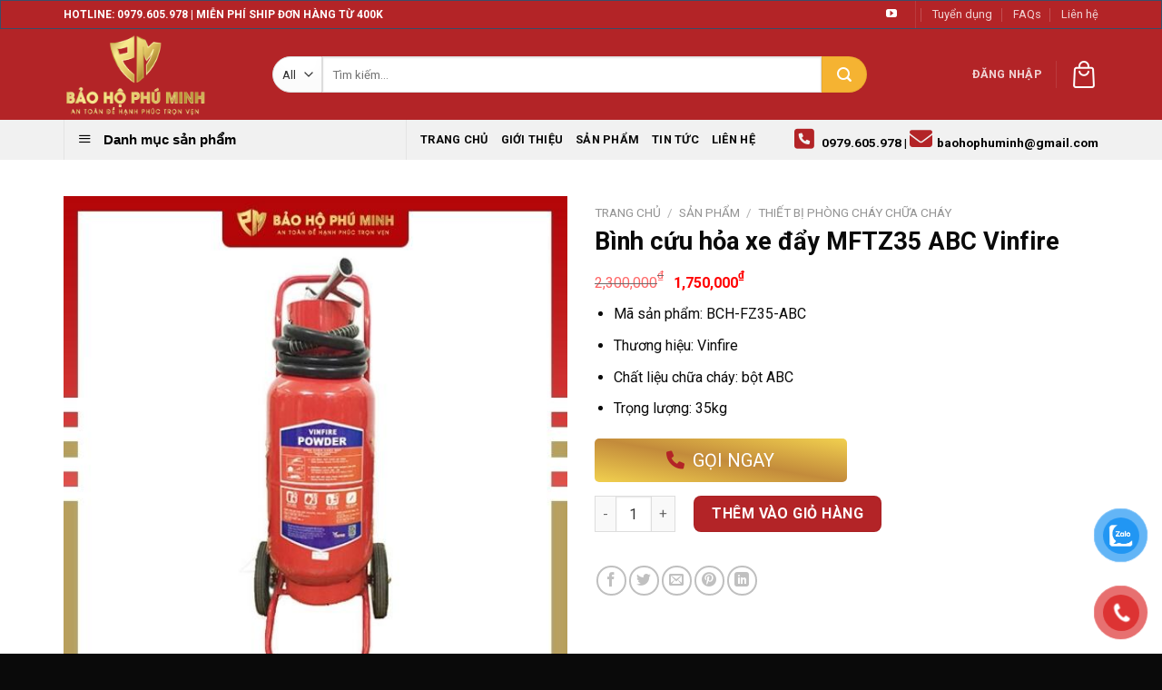

--- FILE ---
content_type: text/html; charset=UTF-8
request_url: https://baohophuminh.com/san-pham/binh-cuu-hoa-xe-day-mftz35-abc-vinfire/
body_size: 31393
content:
<!DOCTYPE html>
<!--[if IE 9 ]> <html lang="vi" prefix="og: https://ogp.me/ns#" class="ie9 loading-site no-js"> <![endif]-->
<!--[if IE 8 ]> <html lang="vi" prefix="og: https://ogp.me/ns#" class="ie8 loading-site no-js"> <![endif]-->
<!--[if (gte IE 9)|!(IE)]><!--><html lang="vi" prefix="og: https://ogp.me/ns#" class="loading-site no-js"> <!--<![endif]-->
<head>
	<meta charset="UTF-8" />
	<link rel="profile" href="https://gmpg.org/xfn/11" />
	<link rel="pingback" href="https://baohophuminh.com/xmlrpc.php" />

	<meta name="viewport" content="width=device-width, initial-scale=1">

<meta name="viewport" content="width=device-width, initial-scale=1, maximum-scale=1" />
<!-- Tối ưu hóa công cụ tìm kiếm bởi Rank Math - https://rankmath.com/ -->
<title>Bình cứu hỏa xe đẩy MFTZ35 ABC Vinfire - CHÍNH HÃNG</title><link rel="stylesheet" href="https://baohophuminh.com/wp-content/cache/min/1/f317163cb81a563b530b1d6b306a029a.css" media="all" data-minify="1" />
<meta name="description" content="Mã sản phẩm: BCH-FZ35-ABC Thương hiệu: Vinfire Chất liệu chữa cháy: bột ABC Trọng lượng: 35kg"/>
<meta name="robots" content="follow, index, max-snippet:-1, max-video-preview:-1, max-image-preview:large"/>
<link rel="canonical" href="https://baohophuminh.com/san-pham/binh-cuu-hoa-xe-day-mftz35-abc-vinfire/" />
<meta property="og:locale" content="vi_VN" />
<meta property="og:type" content="product" />
<meta property="og:title" content="Bình cứu hỏa xe đẩy MFTZ35 ABC Vinfire - CHÍNH HÃNG" />
<meta property="og:description" content="Mã sản phẩm: BCH-FZ35-ABC Thương hiệu: Vinfire Chất liệu chữa cháy: bột ABC Trọng lượng: 35kg" />
<meta property="og:url" content="https://baohophuminh.com/san-pham/binh-cuu-hoa-xe-day-mftz35-abc-vinfire/" />
<meta property="og:site_name" content="Bảo hộ lao động Phú Minh" />
<meta property="og:updated_time" content="2024-12-13T11:11:43+07:00" />
<meta property="og:image" content="https://baohophuminh.com/wp-content/uploads/2022/07/BINH-C_1-min.jpg" />
<meta property="og:image:secure_url" content="https://baohophuminh.com/wp-content/uploads/2022/07/BINH-C_1-min.jpg" />
<meta property="og:image:width" content="600" />
<meta property="og:image:height" content="600" />
<meta property="og:image:alt" content="Bình cứu hỏa xe đẩy MFTZ35 ABC Vinfire" />
<meta property="og:image:type" content="image/jpeg" />
<meta property="product:price:amount" content="1750000" />
<meta property="product:price:currency" content="VND" />
<meta property="product:availability" content="instock" />
<meta name="twitter:card" content="summary_large_image" />
<meta name="twitter:title" content="Bình cứu hỏa xe đẩy MFTZ35 ABC Vinfire - CHÍNH HÃNG" />
<meta name="twitter:description" content="Mã sản phẩm: BCH-FZ35-ABC Thương hiệu: Vinfire Chất liệu chữa cháy: bột ABC Trọng lượng: 35kg" />
<meta name="twitter:image" content="https://baohophuminh.com/wp-content/uploads/2022/07/BINH-C_1-min.jpg" />
<meta name="twitter:label1" content="Giá" />
<meta name="twitter:data1" content="1,750,000&#8363;" />
<meta name="twitter:label2" content="Tình trạng sẵn có" />
<meta name="twitter:data2" content="Còn hàng" />
<script type="application/ld+json" class="rank-math-schema">{"@context":"https://schema.org","@graph":[{"@type":"Organization","@id":"https://baohophuminh.com/#organization","name":"B\u1ea3o h\u1ed9 Ph\u00fa Minh","url":"https://baohophuminh.com","logo":{"@type":"ImageObject","@id":"https://baohophuminh.com/#logo","url":"https://baohophuminh.com/wp-content/uploads/2022/06/BHPM_JPG-4-scaled.jpg","contentUrl":"https://baohophuminh.com/wp-content/uploads/2022/06/BHPM_JPG-4-scaled.jpg","caption":"B\u1ea3o h\u1ed9 lao \u0111\u1ed9ng Ph\u00fa Minh","inLanguage":"vi","width":"2560","height":"2560"}},{"@type":"WebSite","@id":"https://baohophuminh.com/#website","url":"https://baohophuminh.com","name":"B\u1ea3o h\u1ed9 lao \u0111\u1ed9ng Ph\u00fa Minh","publisher":{"@id":"https://baohophuminh.com/#organization"},"inLanguage":"vi"},{"@type":"ImageObject","@id":"https://baohophuminh.com/wp-content/uploads/2022/07/BINH-C_1-min.jpg","url":"https://baohophuminh.com/wp-content/uploads/2022/07/BINH-C_1-min.jpg","width":"600","height":"600","caption":"B\u00ecnh c\u1ee9u h\u1ecfa xe \u0111\u1ea9y MFTZ35 ABC Vinfire","inLanguage":"vi"},{"@type":"BreadcrumbList","@id":"https://baohophuminh.com/san-pham/binh-cuu-hoa-xe-day-mftz35-abc-vinfire/#breadcrumb","itemListElement":[{"@type":"ListItem","position":"1","item":{"@id":"https://baohophuminh.com","name":"Home"}},{"@type":"ListItem","position":"2","item":{"@id":"https://baohophuminh.com/san-pham/","name":"S\u1ea3n ph\u1ea9m"}},{"@type":"ListItem","position":"3","item":{"@id":"https://baohophuminh.com/product-category/thiet-bi-phong-chay-chua-chay/","name":"Thi\u1ebft b\u1ecb ph\u00f2ng ch\u00e1y ch\u1eefa ch\u00e1y"}},{"@type":"ListItem","position":"4","item":{"@id":"https://baohophuminh.com/san-pham/binh-cuu-hoa-xe-day-mftz35-abc-vinfire/","name":"B\u00ecnh c\u1ee9u h\u1ecfa xe \u0111\u1ea9y MFTZ35 ABC Vinfire"}}]},{"@type":"ItemPage","@id":"https://baohophuminh.com/san-pham/binh-cuu-hoa-xe-day-mftz35-abc-vinfire/#webpage","url":"https://baohophuminh.com/san-pham/binh-cuu-hoa-xe-day-mftz35-abc-vinfire/","name":"B\u00ecnh c\u1ee9u h\u1ecfa xe \u0111\u1ea9y MFTZ35 ABC Vinfire - CH\u00cdNH H\u00c3NG","datePublished":"2022-07-21T09:41:26+07:00","dateModified":"2024-12-13T11:11:43+07:00","isPartOf":{"@id":"https://baohophuminh.com/#website"},"primaryImageOfPage":{"@id":"https://baohophuminh.com/wp-content/uploads/2022/07/BINH-C_1-min.jpg"},"inLanguage":"vi","breadcrumb":{"@id":"https://baohophuminh.com/san-pham/binh-cuu-hoa-xe-day-mftz35-abc-vinfire/#breadcrumb"}},{"@type":"Product","name":"B\u00ecnh c\u1ee9u h\u1ecfa xe \u0111\u1ea9y MFTZ35 ABC Vinfire - CH\u00cdNH H\u00c3NG","description":"M\u00e3 s\u1ea3n ph\u1ea9m: BCH-FZ35-ABC Th\u01b0\u01a1ng hi\u1ec7u: Vinfire Ch\u1ea5t li\u1ec7u ch\u1eefa ch\u00e1y: b\u1ed9t ABC Tr\u1ecdng l\u01b0\u1ee3ng: 35kg","category":"Thi\u1ebft b\u1ecb ph\u00f2ng ch\u00e1y ch\u1eefa ch\u00e1y","mainEntityOfPage":{"@id":"https://baohophuminh.com/san-pham/binh-cuu-hoa-xe-day-mftz35-abc-vinfire/#webpage"},"image":[{"@type":"ImageObject","url":"https://baohophuminh.com/wp-content/uploads/2022/07/BINH-C_1-min.jpg","height":"600","width":"600"}],"offers":{"@type":"Offer","price":"1750000","priceCurrency":"VND","priceValidUntil":"2027-12-31","availability":"http://schema.org/InStock","itemCondition":"NewCondition","url":"https://baohophuminh.com/san-pham/binh-cuu-hoa-xe-day-mftz35-abc-vinfire/","seller":{"@type":"Organization","@id":"https://baohophuminh.com/","name":"B\u1ea3o h\u1ed9 lao \u0111\u1ed9ng Ph\u00fa Minh","url":"https://baohophuminh.com","logo":"https://baohophuminh.com/wp-content/uploads/2022/06/BHPM_JPG-4-scaled.jpg"},"priceSpecification":{"price":"1750000","priceCurrency":"VND","valueAddedTaxIncluded":"false"}},"@id":"https://baohophuminh.com/san-pham/binh-cuu-hoa-xe-day-mftz35-abc-vinfire/#richSnippet"}]}</script>
<!-- /Plugin SEO WordPress Rank Math -->

<link rel='dns-prefetch' href='//cdn.jsdelivr.net' />
<link rel='dns-prefetch' href='//use.fontawesome.com' />
<link rel='dns-prefetch' href='//fonts.googleapis.com' />
<link href='https://fonts.gstatic.com' crossorigin rel='preconnect' />
<link rel="alternate" type="application/rss+xml" title="Dòng thông tin Bảo hộ lao động Phú Minh &raquo;" href="https://baohophuminh.com/feed/" />
<link rel="alternate" type="application/rss+xml" title="Bảo hộ lao động Phú Minh &raquo; Dòng bình luận" href="https://baohophuminh.com/comments/feed/" />
<link rel="alternate" type="application/rss+xml" title="Bảo hộ lao động Phú Minh &raquo; Bình cứu hỏa xe đẩy MFTZ35 ABC Vinfire Dòng bình luận" href="https://baohophuminh.com/san-pham/binh-cuu-hoa-xe-day-mftz35-abc-vinfire/feed/" />
<link rel="prefetch" href="https://baohophuminh.com/wp-content/themes/flatsome/assets/js/chunk.countup.fe2c1016.js" />
<link rel="prefetch" href="https://baohophuminh.com/wp-content/themes/flatsome/assets/js/chunk.sticky-sidebar.a58a6557.js" />
<link rel="prefetch" href="https://baohophuminh.com/wp-content/themes/flatsome/assets/js/chunk.tooltips.29144c1c.js" />
<link rel="prefetch" href="https://baohophuminh.com/wp-content/themes/flatsome/assets/js/chunk.vendors-popups.947eca5c.js" />
<link rel="prefetch" href="https://baohophuminh.com/wp-content/themes/flatsome/assets/js/chunk.vendors-slider.f0d2cbc9.js" />
<style id='wp-img-auto-sizes-contain-inline-css' type='text/css'>
img:is([sizes=auto i],[sizes^="auto," i]){contain-intrinsic-size:3000px 1500px}
/*# sourceURL=wp-img-auto-sizes-contain-inline-css */
</style>

<style id='dashicons-inline-css' type='text/css'>
[data-font="Dashicons"]:before {font-family: 'Dashicons' !important;content: attr(data-icon) !important;speak: none !important;font-weight: normal !important;font-variant: normal !important;text-transform: none !important;line-height: 1 !important;font-style: normal !important;-webkit-font-smoothing: antialiased !important;-moz-osx-font-smoothing: grayscale !important;}
/*# sourceURL=dashicons-inline-css */
</style>


<style id='font-awesome-inline-css' type='text/css'>
[data-font="FontAwesome"]:before {font-family: 'FontAwesome' !important;content: attr(data-icon) !important;speak: none !important;font-weight: normal !important;font-variant: normal !important;text-transform: none !important;line-height: 1 !important;font-style: normal !important;-webkit-font-smoothing: antialiased !important;-moz-osx-font-smoothing: grayscale !important;}
/*# sourceURL=font-awesome-inline-css */
</style>



<style id='wp-emoji-styles-inline-css' type='text/css'>

	img.wp-smiley, img.emoji {
		display: inline !important;
		border: none !important;
		box-shadow: none !important;
		height: 1em !important;
		width: 1em !important;
		margin: 0 0.07em !important;
		vertical-align: -0.1em !important;
		background: none !important;
		padding: 0 !important;
	}
/*# sourceURL=wp-emoji-styles-inline-css */
</style>
<style id='wp-block-library-inline-css' type='text/css'>
:root{--wp-block-synced-color:#7a00df;--wp-block-synced-color--rgb:122,0,223;--wp-bound-block-color:var(--wp-block-synced-color);--wp-editor-canvas-background:#ddd;--wp-admin-theme-color:#007cba;--wp-admin-theme-color--rgb:0,124,186;--wp-admin-theme-color-darker-10:#006ba1;--wp-admin-theme-color-darker-10--rgb:0,107,160.5;--wp-admin-theme-color-darker-20:#005a87;--wp-admin-theme-color-darker-20--rgb:0,90,135;--wp-admin-border-width-focus:2px}@media (min-resolution:192dpi){:root{--wp-admin-border-width-focus:1.5px}}.wp-element-button{cursor:pointer}:root .has-very-light-gray-background-color{background-color:#eee}:root .has-very-dark-gray-background-color{background-color:#313131}:root .has-very-light-gray-color{color:#eee}:root .has-very-dark-gray-color{color:#313131}:root .has-vivid-green-cyan-to-vivid-cyan-blue-gradient-background{background:linear-gradient(135deg,#00d084,#0693e3)}:root .has-purple-crush-gradient-background{background:linear-gradient(135deg,#34e2e4,#4721fb 50%,#ab1dfe)}:root .has-hazy-dawn-gradient-background{background:linear-gradient(135deg,#faaca8,#dad0ec)}:root .has-subdued-olive-gradient-background{background:linear-gradient(135deg,#fafae1,#67a671)}:root .has-atomic-cream-gradient-background{background:linear-gradient(135deg,#fdd79a,#004a59)}:root .has-nightshade-gradient-background{background:linear-gradient(135deg,#330968,#31cdcf)}:root .has-midnight-gradient-background{background:linear-gradient(135deg,#020381,#2874fc)}:root{--wp--preset--font-size--normal:16px;--wp--preset--font-size--huge:42px}.has-regular-font-size{font-size:1em}.has-larger-font-size{font-size:2.625em}.has-normal-font-size{font-size:var(--wp--preset--font-size--normal)}.has-huge-font-size{font-size:var(--wp--preset--font-size--huge)}.has-text-align-center{text-align:center}.has-text-align-left{text-align:left}.has-text-align-right{text-align:right}.has-fit-text{white-space:nowrap!important}#end-resizable-editor-section{display:none}.aligncenter{clear:both}.items-justified-left{justify-content:flex-start}.items-justified-center{justify-content:center}.items-justified-right{justify-content:flex-end}.items-justified-space-between{justify-content:space-between}.screen-reader-text{border:0;clip-path:inset(50%);height:1px;margin:-1px;overflow:hidden;padding:0;position:absolute;width:1px;word-wrap:normal!important}.screen-reader-text:focus{background-color:#ddd;clip-path:none;color:#444;display:block;font-size:1em;height:auto;left:5px;line-height:normal;padding:15px 23px 14px;text-decoration:none;top:5px;width:auto;z-index:100000}html :where(.has-border-color){border-style:solid}html :where([style*=border-top-color]){border-top-style:solid}html :where([style*=border-right-color]){border-right-style:solid}html :where([style*=border-bottom-color]){border-bottom-style:solid}html :where([style*=border-left-color]){border-left-style:solid}html :where([style*=border-width]){border-style:solid}html :where([style*=border-top-width]){border-top-style:solid}html :where([style*=border-right-width]){border-right-style:solid}html :where([style*=border-bottom-width]){border-bottom-style:solid}html :where([style*=border-left-width]){border-left-style:solid}html :where(img[class*=wp-image-]){height:auto;max-width:100%}:where(figure){margin:0 0 1em}html :where(.is-position-sticky){--wp-admin--admin-bar--position-offset:var(--wp-admin--admin-bar--height,0px)}@media screen and (max-width:600px){html :where(.is-position-sticky){--wp-admin--admin-bar--position-offset:0px}}

/*# sourceURL=wp-block-library-inline-css */
</style>
<style id='global-styles-inline-css' type='text/css'>
:root{--wp--preset--aspect-ratio--square: 1;--wp--preset--aspect-ratio--4-3: 4/3;--wp--preset--aspect-ratio--3-4: 3/4;--wp--preset--aspect-ratio--3-2: 3/2;--wp--preset--aspect-ratio--2-3: 2/3;--wp--preset--aspect-ratio--16-9: 16/9;--wp--preset--aspect-ratio--9-16: 9/16;--wp--preset--color--black: #000000;--wp--preset--color--cyan-bluish-gray: #abb8c3;--wp--preset--color--white: #ffffff;--wp--preset--color--pale-pink: #f78da7;--wp--preset--color--vivid-red: #cf2e2e;--wp--preset--color--luminous-vivid-orange: #ff6900;--wp--preset--color--luminous-vivid-amber: #fcb900;--wp--preset--color--light-green-cyan: #7bdcb5;--wp--preset--color--vivid-green-cyan: #00d084;--wp--preset--color--pale-cyan-blue: #8ed1fc;--wp--preset--color--vivid-cyan-blue: #0693e3;--wp--preset--color--vivid-purple: #9b51e0;--wp--preset--gradient--vivid-cyan-blue-to-vivid-purple: linear-gradient(135deg,rgb(6,147,227) 0%,rgb(155,81,224) 100%);--wp--preset--gradient--light-green-cyan-to-vivid-green-cyan: linear-gradient(135deg,rgb(122,220,180) 0%,rgb(0,208,130) 100%);--wp--preset--gradient--luminous-vivid-amber-to-luminous-vivid-orange: linear-gradient(135deg,rgb(252,185,0) 0%,rgb(255,105,0) 100%);--wp--preset--gradient--luminous-vivid-orange-to-vivid-red: linear-gradient(135deg,rgb(255,105,0) 0%,rgb(207,46,46) 100%);--wp--preset--gradient--very-light-gray-to-cyan-bluish-gray: linear-gradient(135deg,rgb(238,238,238) 0%,rgb(169,184,195) 100%);--wp--preset--gradient--cool-to-warm-spectrum: linear-gradient(135deg,rgb(74,234,220) 0%,rgb(151,120,209) 20%,rgb(207,42,186) 40%,rgb(238,44,130) 60%,rgb(251,105,98) 80%,rgb(254,248,76) 100%);--wp--preset--gradient--blush-light-purple: linear-gradient(135deg,rgb(255,206,236) 0%,rgb(152,150,240) 100%);--wp--preset--gradient--blush-bordeaux: linear-gradient(135deg,rgb(254,205,165) 0%,rgb(254,45,45) 50%,rgb(107,0,62) 100%);--wp--preset--gradient--luminous-dusk: linear-gradient(135deg,rgb(255,203,112) 0%,rgb(199,81,192) 50%,rgb(65,88,208) 100%);--wp--preset--gradient--pale-ocean: linear-gradient(135deg,rgb(255,245,203) 0%,rgb(182,227,212) 50%,rgb(51,167,181) 100%);--wp--preset--gradient--electric-grass: linear-gradient(135deg,rgb(202,248,128) 0%,rgb(113,206,126) 100%);--wp--preset--gradient--midnight: linear-gradient(135deg,rgb(2,3,129) 0%,rgb(40,116,252) 100%);--wp--preset--font-size--small: 13px;--wp--preset--font-size--medium: 20px;--wp--preset--font-size--large: 36px;--wp--preset--font-size--x-large: 42px;--wp--preset--spacing--20: 0.44rem;--wp--preset--spacing--30: 0.67rem;--wp--preset--spacing--40: 1rem;--wp--preset--spacing--50: 1.5rem;--wp--preset--spacing--60: 2.25rem;--wp--preset--spacing--70: 3.38rem;--wp--preset--spacing--80: 5.06rem;--wp--preset--shadow--natural: 6px 6px 9px rgba(0, 0, 0, 0.2);--wp--preset--shadow--deep: 12px 12px 50px rgba(0, 0, 0, 0.4);--wp--preset--shadow--sharp: 6px 6px 0px rgba(0, 0, 0, 0.2);--wp--preset--shadow--outlined: 6px 6px 0px -3px rgb(255, 255, 255), 6px 6px rgb(0, 0, 0);--wp--preset--shadow--crisp: 6px 6px 0px rgb(0, 0, 0);}:where(.is-layout-flex){gap: 0.5em;}:where(.is-layout-grid){gap: 0.5em;}body .is-layout-flex{display: flex;}.is-layout-flex{flex-wrap: wrap;align-items: center;}.is-layout-flex > :is(*, div){margin: 0;}body .is-layout-grid{display: grid;}.is-layout-grid > :is(*, div){margin: 0;}:where(.wp-block-columns.is-layout-flex){gap: 2em;}:where(.wp-block-columns.is-layout-grid){gap: 2em;}:where(.wp-block-post-template.is-layout-flex){gap: 1.25em;}:where(.wp-block-post-template.is-layout-grid){gap: 1.25em;}.has-black-color{color: var(--wp--preset--color--black) !important;}.has-cyan-bluish-gray-color{color: var(--wp--preset--color--cyan-bluish-gray) !important;}.has-white-color{color: var(--wp--preset--color--white) !important;}.has-pale-pink-color{color: var(--wp--preset--color--pale-pink) !important;}.has-vivid-red-color{color: var(--wp--preset--color--vivid-red) !important;}.has-luminous-vivid-orange-color{color: var(--wp--preset--color--luminous-vivid-orange) !important;}.has-luminous-vivid-amber-color{color: var(--wp--preset--color--luminous-vivid-amber) !important;}.has-light-green-cyan-color{color: var(--wp--preset--color--light-green-cyan) !important;}.has-vivid-green-cyan-color{color: var(--wp--preset--color--vivid-green-cyan) !important;}.has-pale-cyan-blue-color{color: var(--wp--preset--color--pale-cyan-blue) !important;}.has-vivid-cyan-blue-color{color: var(--wp--preset--color--vivid-cyan-blue) !important;}.has-vivid-purple-color{color: var(--wp--preset--color--vivid-purple) !important;}.has-black-background-color{background-color: var(--wp--preset--color--black) !important;}.has-cyan-bluish-gray-background-color{background-color: var(--wp--preset--color--cyan-bluish-gray) !important;}.has-white-background-color{background-color: var(--wp--preset--color--white) !important;}.has-pale-pink-background-color{background-color: var(--wp--preset--color--pale-pink) !important;}.has-vivid-red-background-color{background-color: var(--wp--preset--color--vivid-red) !important;}.has-luminous-vivid-orange-background-color{background-color: var(--wp--preset--color--luminous-vivid-orange) !important;}.has-luminous-vivid-amber-background-color{background-color: var(--wp--preset--color--luminous-vivid-amber) !important;}.has-light-green-cyan-background-color{background-color: var(--wp--preset--color--light-green-cyan) !important;}.has-vivid-green-cyan-background-color{background-color: var(--wp--preset--color--vivid-green-cyan) !important;}.has-pale-cyan-blue-background-color{background-color: var(--wp--preset--color--pale-cyan-blue) !important;}.has-vivid-cyan-blue-background-color{background-color: var(--wp--preset--color--vivid-cyan-blue) !important;}.has-vivid-purple-background-color{background-color: var(--wp--preset--color--vivid-purple) !important;}.has-black-border-color{border-color: var(--wp--preset--color--black) !important;}.has-cyan-bluish-gray-border-color{border-color: var(--wp--preset--color--cyan-bluish-gray) !important;}.has-white-border-color{border-color: var(--wp--preset--color--white) !important;}.has-pale-pink-border-color{border-color: var(--wp--preset--color--pale-pink) !important;}.has-vivid-red-border-color{border-color: var(--wp--preset--color--vivid-red) !important;}.has-luminous-vivid-orange-border-color{border-color: var(--wp--preset--color--luminous-vivid-orange) !important;}.has-luminous-vivid-amber-border-color{border-color: var(--wp--preset--color--luminous-vivid-amber) !important;}.has-light-green-cyan-border-color{border-color: var(--wp--preset--color--light-green-cyan) !important;}.has-vivid-green-cyan-border-color{border-color: var(--wp--preset--color--vivid-green-cyan) !important;}.has-pale-cyan-blue-border-color{border-color: var(--wp--preset--color--pale-cyan-blue) !important;}.has-vivid-cyan-blue-border-color{border-color: var(--wp--preset--color--vivid-cyan-blue) !important;}.has-vivid-purple-border-color{border-color: var(--wp--preset--color--vivid-purple) !important;}.has-vivid-cyan-blue-to-vivid-purple-gradient-background{background: var(--wp--preset--gradient--vivid-cyan-blue-to-vivid-purple) !important;}.has-light-green-cyan-to-vivid-green-cyan-gradient-background{background: var(--wp--preset--gradient--light-green-cyan-to-vivid-green-cyan) !important;}.has-luminous-vivid-amber-to-luminous-vivid-orange-gradient-background{background: var(--wp--preset--gradient--luminous-vivid-amber-to-luminous-vivid-orange) !important;}.has-luminous-vivid-orange-to-vivid-red-gradient-background{background: var(--wp--preset--gradient--luminous-vivid-orange-to-vivid-red) !important;}.has-very-light-gray-to-cyan-bluish-gray-gradient-background{background: var(--wp--preset--gradient--very-light-gray-to-cyan-bluish-gray) !important;}.has-cool-to-warm-spectrum-gradient-background{background: var(--wp--preset--gradient--cool-to-warm-spectrum) !important;}.has-blush-light-purple-gradient-background{background: var(--wp--preset--gradient--blush-light-purple) !important;}.has-blush-bordeaux-gradient-background{background: var(--wp--preset--gradient--blush-bordeaux) !important;}.has-luminous-dusk-gradient-background{background: var(--wp--preset--gradient--luminous-dusk) !important;}.has-pale-ocean-gradient-background{background: var(--wp--preset--gradient--pale-ocean) !important;}.has-electric-grass-gradient-background{background: var(--wp--preset--gradient--electric-grass) !important;}.has-midnight-gradient-background{background: var(--wp--preset--gradient--midnight) !important;}.has-small-font-size{font-size: var(--wp--preset--font-size--small) !important;}.has-medium-font-size{font-size: var(--wp--preset--font-size--medium) !important;}.has-large-font-size{font-size: var(--wp--preset--font-size--large) !important;}.has-x-large-font-size{font-size: var(--wp--preset--font-size--x-large) !important;}
/*# sourceURL=global-styles-inline-css */
</style>

<style id='classic-theme-styles-inline-css' type='text/css'>
/*! This file is auto-generated */
.wp-block-button__link{color:#fff;background-color:#32373c;border-radius:9999px;box-shadow:none;text-decoration:none;padding:calc(.667em + 2px) calc(1.333em + 2px);font-size:1.125em}.wp-block-file__button{background:#32373c;color:#fff;text-decoration:none}
/*# sourceURL=/wp-includes/css/classic-themes.min.css */
</style>
<style id='font-awesome-svg-styles-default-inline-css' type='text/css'>
.svg-inline--fa {
  display: inline-block;
  height: 1em;
  overflow: visible;
  vertical-align: -.125em;
}
/*# sourceURL=font-awesome-svg-styles-default-inline-css */
</style>

<style id='font-awesome-svg-styles-inline-css' type='text/css'>
   .wp-block-font-awesome-icon svg::before,
   .wp-rich-text-font-awesome-icon svg::before {content: unset;}
/*# sourceURL=font-awesome-svg-styles-inline-css */
</style>





<style id='woocommerce-inline-inline-css' type='text/css'>
.woocommerce form .form-row .required { visibility: visible; }
/*# sourceURL=woocommerce-inline-inline-css */
</style>


<style id='yith_wccl_frontend-inline-css' type='text/css'>
.select_option .yith_wccl_tooltip > span{background: #222222;color: #ffffff;}
            .select_option .yith_wccl_tooltip.bottom span:after{border-bottom-color: #222222;}
            .select_option .yith_wccl_tooltip.top span:after{border-top-color: #222222;}
/*# sourceURL=yith_wccl_frontend-inline-css */
</style>



<style id='flatsome-main-inline-css' type='text/css'>
@font-face {
				font-family: "fl-icons";
				font-display: block;
				src: url(https://baohophuminh.com/wp-content/themes/flatsome/assets/css/icons/fl-icons.eot?v=3.15.5);
				src:
					url(https://baohophuminh.com/wp-content/themes/flatsome/assets/css/icons/fl-icons.eot#iefix?v=3.15.5) format("embedded-opentype"),
					url(https://baohophuminh.com/wp-content/themes/flatsome/assets/css/icons/fl-icons.woff2?v=3.15.5) format("woff2"),
					url(https://baohophuminh.com/wp-content/themes/flatsome/assets/css/icons/fl-icons.ttf?v=3.15.5) format("truetype"),
					url(https://baohophuminh.com/wp-content/themes/flatsome/assets/css/icons/fl-icons.woff?v=3.15.5) format("woff"),
					url(https://baohophuminh.com/wp-content/themes/flatsome/assets/css/icons/fl-icons.svg?v=3.15.5#fl-icons) format("svg");
			}
/*# sourceURL=flatsome-main-inline-css */
</style>


<link rel='stylesheet' id='flatsome-googlefonts-css' href='//fonts.googleapis.com/css?family=Roboto%3Aregular%2C700%2Cregular%2C700%7CDancing+Script%3Aregular%2C400&#038;display=swap&#038;ver=3.9' type='text/css' media='all' />

<script type="text/template" id="tmpl-variation-template">
	<div class="woocommerce-variation-description">{{{ data.variation.variation_description }}}</div>
	<div class="woocommerce-variation-price">{{{ data.variation.price_html }}}</div>
	<div class="woocommerce-variation-availability">{{{ data.variation.availability_html }}}</div>
</script>
<script type="text/template" id="tmpl-unavailable-variation-template">
	<p role="alert">Rất tiếc, sản phẩm này hiện không tồn tại. Hãy chọn một phương thức kết hợp khác.</p>
</script>

<script data-rocketlazyloadscript='https://baohophuminh.com/wp-includes/js/jquery/jquery.min.js?ver=3.7.1' type="text/javascript"  id="jquery-core-js"></script>




<script type="text/javascript" id="wc-add-to-cart-js-extra">
/* <![CDATA[ */
var wc_add_to_cart_params = {"ajax_url":"/wp-admin/admin-ajax.php","wc_ajax_url":"/?wc-ajax=%%endpoint%%","i18n_view_cart":"Xem gi\u1ecf h\u00e0ng","cart_url":"https://baohophuminh.com/cart/","is_cart":"","cart_redirect_after_add":"no"};
//# sourceURL=wc-add-to-cart-js-extra
/* ]]> */
</script>






<script type="text/javascript" id="woocommerce-js-extra">
/* <![CDATA[ */
var woocommerce_params = {"ajax_url":"/wp-admin/admin-ajax.php","wc_ajax_url":"/?wc-ajax=%%endpoint%%","i18n_password_show":"Hi\u1ec3n th\u1ecb m\u1eadt kh\u1ea9u","i18n_password_hide":"\u1ea8n m\u1eadt kh\u1ea9u"};
//# sourceURL=woocommerce-js-extra
/* ]]> */
</script>


<script type="text/javascript" id="wp-util-js-extra">
/* <![CDATA[ */
var _wpUtilSettings = {"ajax":{"url":"/wp-admin/admin-ajax.php"}};
//# sourceURL=wp-util-js-extra
/* ]]> */
</script>

<link rel="https://api.w.org/" href="https://baohophuminh.com/wp-json/" /><link rel="alternate" title="JSON" type="application/json" href="https://baohophuminh.com/wp-json/wp/v2/product/1619" /><link rel="EditURI" type="application/rsd+xml" title="RSD" href="https://baohophuminh.com/xmlrpc.php?rsd" />
<!-- Google Tag Manager -->
<script data-rocketlazyloadscript='[data-uri]' ></script>
<!-- End Google Tag Manager -->
<meta name="google-site-verification" content="w4_GRYoLbE4BMcCKbNATZBzJ5gAbmyU5fCyZOFcSnuw" />

<link rel="preload" as="image" href="https://baohophuminh.com/wp-content/uploads/2025/06/banner-phu-minh-4.webp" imagesrcset="https://baohophuminh.com/wp-content/uploads/2025/06/banner-phu-minh-4.webp" imagesizes="(max-width: 760px) 100vw, 760px" fetchpriority="high">

<meta name="google-site-verification" content="r7IKZHhVRBMF0cflhZBks8kAKIxByol5UPKOPRSaqy4" />
<!-- Google tag (gtag.js) -->
<script data-rocketlazyloadscript='https://www.googletagmanager.com/gtag/js?id=G-JX00EYBRSD' async ></script>
<script data-rocketlazyloadscript='[data-uri]' ></script>
<meta name="zalo-platform-site-verification" content="ClMEDxF05IfXmh00aznZLrhui6wsZcCnCpSv" />
<style>.bg{opacity: 0; transition: opacity 1s; -webkit-transition: opacity 1s;} .bg-loaded{opacity: 1;}</style><!--[if IE]><link rel="stylesheet" type="text/css" href="https://baohophuminh.com/wp-content/themes/flatsome/assets/css/ie-fallback.css"><script src="//cdnjs.cloudflare.com/ajax/libs/html5shiv/3.6.1/html5shiv.js"></script><script>var head = document.getElementsByTagName('head')[0],style = document.createElement('style');style.type = 'text/css';style.styleSheet.cssText = ':before,:after{content:none !important';head.appendChild(style);setTimeout(function(){head.removeChild(style);}, 0);</script><script src="https://baohophuminh.com/wp-content/themes/flatsome/assets/libs/ie-flexibility.js"></script><![endif]--><!-- Google Tag Manager -->
<script data-rocketlazyloadscript='[data-uri]' ></script>
<!-- End Google Tag Manager -->

<!-- Event snippet for Submit lead form conversion page -->
<script data-rocketlazyloadscript='[data-uri]' ></script>	<noscript><style>.woocommerce-product-gallery{ opacity: 1 !important; }</style></noscript>
	<link rel="icon" href="https://baohophuminh.com/wp-content/uploads/2022/06/cropped-BHPM_JPG-4-scaled-1-32x32.jpg" sizes="32x32" />
<link rel="icon" href="https://baohophuminh.com/wp-content/uploads/2022/06/cropped-BHPM_JPG-4-scaled-1-192x192.jpg" sizes="192x192" />
<link rel="apple-touch-icon" href="https://baohophuminh.com/wp-content/uploads/2022/06/cropped-BHPM_JPG-4-scaled-1-180x180.jpg" />
<meta name="msapplication-TileImage" content="https://baohophuminh.com/wp-content/uploads/2022/06/cropped-BHPM_JPG-4-scaled-1-270x270.jpg" />
<style id="custom-css" type="text/css">:root {--primary-color: #b32427;}.container-width, .full-width .ubermenu-nav, .container, .row{max-width: 1170px}.row.row-collapse{max-width: 1140px}.row.row-small{max-width: 1162.5px}.row.row-large{max-width: 1200px}.header-main{height: 100px}#logo img{max-height: 100px}#logo{width:200px;}#logo img{padding:3px 0;}.header-bottom{min-height: 37px}.header-top{min-height: 30px}.transparent .header-main{height: 90px}.transparent #logo img{max-height: 90px}.has-transparent + .page-title:first-of-type,.has-transparent + #main > .page-title,.has-transparent + #main > div > .page-title,.has-transparent + #main .page-header-wrapper:first-of-type .page-title{padding-top: 170px;}.header.show-on-scroll,.stuck .header-main{height:70px!important}.stuck #logo img{max-height: 70px!important}.search-form{ width: 85%;}.header-bg-color {background-color: #b32427}.header-bottom {background-color: #f1f1f1}.top-bar-nav > li > a{line-height: 16px }.stuck .header-main .nav > li > a{line-height: 50px }.header-bottom-nav > li > a{line-height: 16px }@media (max-width: 549px) {.header-main{height: 70px}#logo img{max-height: 70px}}.header-top{background-color:#b32427!important;}/* Color */.accordion-title.active, .has-icon-bg .icon .icon-inner,.logo a, .primary.is-underline, .primary.is-link, .badge-outline .badge-inner, .nav-outline > li.active> a,.nav-outline >li.active > a, .cart-icon strong,[data-color='primary'], .is-outline.primary{color: #b32427;}/* Color !important */[data-text-color="primary"]{color: #b32427!important;}/* Background Color */[data-text-bg="primary"]{background-color: #b32427;}/* Background */.scroll-to-bullets a,.featured-title, .label-new.menu-item > a:after, .nav-pagination > li > .current,.nav-pagination > li > span:hover,.nav-pagination > li > a:hover,.has-hover:hover .badge-outline .badge-inner,button[type="submit"], .button.wc-forward:not(.checkout):not(.checkout-button), .button.submit-button, .button.primary:not(.is-outline),.featured-table .title,.is-outline:hover, .has-icon:hover .icon-label,.nav-dropdown-bold .nav-column li > a:hover, .nav-dropdown.nav-dropdown-bold > li > a:hover, .nav-dropdown-bold.dark .nav-column li > a:hover, .nav-dropdown.nav-dropdown-bold.dark > li > a:hover, .header-vertical-menu__opener ,.is-outline:hover, .tagcloud a:hover,.grid-tools a, input[type='submit']:not(.is-form), .box-badge:hover .box-text, input.button.alt,.nav-box > li > a:hover,.nav-box > li.active > a,.nav-pills > li.active > a ,.current-dropdown .cart-icon strong, .cart-icon:hover strong, .nav-line-bottom > li > a:before, .nav-line-grow > li > a:before, .nav-line > li > a:before,.banner, .header-top, .slider-nav-circle .flickity-prev-next-button:hover svg, .slider-nav-circle .flickity-prev-next-button:hover .arrow, .primary.is-outline:hover, .button.primary:not(.is-outline), input[type='submit'].primary, input[type='submit'].primary, input[type='reset'].button, input[type='button'].primary, .badge-inner{background-color: #b32427;}/* Border */.nav-vertical.nav-tabs > li.active > a,.scroll-to-bullets a.active,.nav-pagination > li > .current,.nav-pagination > li > span:hover,.nav-pagination > li > a:hover,.has-hover:hover .badge-outline .badge-inner,.accordion-title.active,.featured-table,.is-outline:hover, .tagcloud a:hover,blockquote, .has-border, .cart-icon strong:after,.cart-icon strong,.blockUI:before, .processing:before,.loading-spin, .slider-nav-circle .flickity-prev-next-button:hover svg, .slider-nav-circle .flickity-prev-next-button:hover .arrow, .primary.is-outline:hover{border-color: #b32427}.nav-tabs > li.active > a{border-top-color: #b32427}.widget_shopping_cart_content .blockUI.blockOverlay:before { border-left-color: #b32427 }.woocommerce-checkout-review-order .blockUI.blockOverlay:before { border-left-color: #b32427 }/* Fill */.slider .flickity-prev-next-button:hover svg,.slider .flickity-prev-next-button:hover .arrow{fill: #b32427;}/* Background Color */[data-icon-label]:after, .secondary.is-underline:hover,.secondary.is-outline:hover,.icon-label,.button.secondary:not(.is-outline),.button.alt:not(.is-outline), .badge-inner.on-sale, .button.checkout, .single_add_to_cart_button, .current .breadcrumb-step{ background-color:#f5b332; }[data-text-bg="secondary"]{background-color: #f5b332;}/* Color */.secondary.is-underline,.secondary.is-link, .secondary.is-outline,.stars a.active, .star-rating:before, .woocommerce-page .star-rating:before,.star-rating span:before, .color-secondary{color: #f5b332}/* Color !important */[data-text-color="secondary"]{color: #f5b332!important;}/* Border */.secondary.is-outline:hover{border-color:#f5b332}body{font-family:"Roboto", sans-serif}body{font-weight: 0}body{color: #0a0a0a}.nav > li > a {font-family:"Roboto", sans-serif;}.mobile-sidebar-levels-2 .nav > li > ul > li > a {font-family:"Roboto", sans-serif;}.nav > li > a {font-weight: 700;}.mobile-sidebar-levels-2 .nav > li > ul > li > a {font-weight: 700;}h1,h2,h3,h4,h5,h6,.heading-font, .off-canvas-center .nav-sidebar.nav-vertical > li > a{font-family: "Roboto", sans-serif;}h1,h2,h3,h4,h5,h6,.heading-font,.banner h1,.banner h2{font-weight: 700;}h1,h2,h3,h4,h5,h6,.heading-font{color: #0a0a0a;}.alt-font{font-family: "Dancing Script", sans-serif;}.alt-font{font-weight: 400!important;}.header:not(.transparent) .header-bottom-nav.nav > li > a{color: #0a0a0a;}.header:not(.transparent) .header-bottom-nav.nav > li > a:hover,.header:not(.transparent) .header-bottom-nav.nav > li.active > a,.header:not(.transparent) .header-bottom-nav.nav > li.current > a,.header:not(.transparent) .header-bottom-nav.nav > li > a.active,.header:not(.transparent) .header-bottom-nav.nav > li > a.current{color: #f5b332;}.header-bottom-nav.nav-line-bottom > li > a:before,.header-bottom-nav.nav-line-grow > li > a:before,.header-bottom-nav.nav-line > li > a:before,.header-bottom-nav.nav-box > li > a:hover,.header-bottom-nav.nav-box > li.active > a,.header-bottom-nav.nav-pills > li > a:hover,.header-bottom-nav.nav-pills > li.active > a{color:#FFF!important;background-color: #f5b332;}a{color: #0a0a0a;}a:hover{color: #f5b332;}.tagcloud a:hover{border-color: #f5b332;background-color: #f5b332;}.current .breadcrumb-step, [data-icon-label]:after, .button#place_order,.button.checkout,.checkout-button,.single_add_to_cart_button.button{background-color: #b32427!important }.shop-page-title.featured-title .title-bg{ background-image: url(https://baohophuminh.com/wp-content/uploads/2022/07/BINH-C_1-min.jpg)!important;}@media screen and (min-width: 550px){.products .box-vertical .box-image{min-width: 300px!important;width: 300px!important;}}.absolute-footer, html{background-color: #0a0a0a}/* Custom CSS */#top-bar{border: 1px solid #3a4d69;}button.ux-search-submit.submit-button.secondary.button.icon.mb-0{border-radius: 0 20px 20px 0;width: 50px;}.search_categories{border-radius: 20px 0 0 20px;width: 50px;}.header-search-form-wrapper>.searchform-wrapper>.form.searchform{height: 50px;}button.ux-search-submit.submit-button.secondary.button.icon.mb-0,.search_categories,input#woocommerce-product-search-field-0{height: 40px;}.fa-solid{font-size: 25px;padding-right: 5px;color: #b32427;}.fa{padding-right: 10px;}.col-danhmuc1>.col-inner{border: 1px solid #e4e4e4;line-height: 2;background-image: url("/wp-content/uploads/2022/06/1.jpg");background-repeat: no-repeat !important;}.col-danhmuc2>.col-inner{border: 1px solid #e4e4e4;line-height: 2;background-image: url("/wp-content/uploads/2022/06/2.jpg");background-repeat: no-repeat !important;}.col-danhmuc3>.col-inner{border: 1px solid #e4e4e4;line-height: 2;background-image: url("/wp-content/uploads/2022/06/3.jpg");background-repeat: no-repeat !important;}.col-danhmuc4>.col-inner{border: 1px solid #e4e4e4;line-height: 2;background-image: url("/wp-content/uploads/2022/06/4.jpg");background-repeat: no-repeat !important;}.col-danhmuc5>.col-inner{border: 1px solid #e4e4e4;line-height: 2;background-image: url("/wp-content/uploads/2022/06/5.jpg");background-repeat: no-repeat !important;}.col-danhmuc6>.col-inner{border: 1px solid #e4e4e4;line-height: 2;background-image: url("/wp-content/uploads/2022/06/6.jpg");background-repeat: no-repeat !important;}.row-danhmuc p{padding: 10px 0 10px 10px;}.badge-container{display: none;}.title-home{font-size: 40px;}.copyright-footer:after,.copyright-footer{content:"| Thiết kế bởi Ifox Digital";color: #fff;}.ux-menu-link__link{color: #fff;}a.ux-menu-link__link.flex:hover,.ux-menu-link--active .ux-menu-link__link{color: #f5b332;}.is-divider{display: none;}button.single_add_to_cart_button.button.alt{border-radius: 8px;}input.wpcf7-form-control,.wpcf7-form-control{border-radius: 20px;}#mega-menu-wrap{background: #f1f1f1;border-right: 1px solid #e4e4e4;border-left: 1px solid #e4e4e4;}#mega-menu-title{color: black;}.buttom-product{background: linear-gradient(to top right,#f1d04f,#c38b3b,#f1d04f);text-align: center;padding: 8px 0;margin-bottom: 15px;border-radius: 5px;width: 50%}.buttom-product span,.buttom-product a{font-size: 20px;color: white;}.buttom-product .fa-solid{font-size: 20px;}.buttom-product a:hover{color: white;}.select_option {margin-top: 3px;padding: 0px 3px;}span.amount{color: red;font-size: 16px;}span.woocommerce-Price-amount.amount{color: red;}.variations th{padding-right: 10px;}.label-new.menu-item > a:after{content:"New";}.label-hot.menu-item > a:after{content:"Hot";}.label-sale.menu-item > a:after{content:"Sale";}.label-popular.menu-item > a:after{content:"Popular";}</style><noscript><style id="rocket-lazyload-nojs-css">.rll-youtube-player, [data-lazy-src]{display:none !important;}</style></noscript></head>

<body data-rsssl=1 class="wp-singular product-template-default single single-product postid-1619 wp-theme-flatsome wp-child-theme-flatsome-child theme-flatsome ot-vertical-menu woocommerce woocommerce-page woocommerce-no-js lightbox nav-dropdown-has-arrow nav-dropdown-has-shadow nav-dropdown-has-border">

<!-- Google Tag Manager (noscript) -->
<noscript><iframe src="https://www.googletagmanager.com/ns.html?id=GTM-NPL8TSGW"
height="0" width="0" style="display:none;visibility:hidden"></iframe></noscript>
<!-- End Google Tag Manager (noscript) --><!-- Google Tag Manager (noscript) -->
<noscript><iframe src="https://www.googletagmanager.com/ns.html?id=GTM-W4GGLDJF"
height="0" width="0" style="display:none;visibility:hidden"></iframe></noscript>
<!-- End Google Tag Manager (noscript) -->
<a class="skip-link screen-reader-text" href="#main">Skip to content</a>

<div id="wrapper">

	
	<header id="header" class="header has-sticky sticky-jump">
		<div class="header-wrapper">
			<div id="top-bar" class="header-top hide-for-sticky nav-dark">
    <div class="flex-row container">
      <div class="flex-col hide-for-medium flex-left">
          <ul class="nav nav-left medium-nav-center nav-small  nav-divided">
              <li class="html custom html_topbar_left"><span style="font-weight: bold;">HOTLINE: 0979.605.978
| MIỄN PHÍ SHIP ĐƠN HÀNG TỪ 400K
</span></li>          </ul>
      </div>

      <div class="flex-col hide-for-medium flex-center">
          <ul class="nav nav-center nav-small  nav-divided">
                        </ul>
      </div>

      <div class="flex-col hide-for-medium flex-right">
         <ul class="nav top-bar-nav nav-right nav-small  nav-divided">
              <li class="html header-social-icons ml-0">
	<div class="social-icons follow-icons" ><a href="https://www.youtube.com/channel/UCgFC44DDbD8-fis_bRgDwpQ" target="_blank" rel="noopener noreferrer nofollow" data-label="YouTube" class="icon plain  youtube tooltip" title="Follow on YouTube" aria-label="Follow on YouTube"><i class="icon-youtube" ></i></a></div></li><li class="header-divider"></li><li id="menu-item-787" class="menu-item menu-item-type-custom menu-item-object-custom menu-item-787 menu-item-design-default"><a href="#" class="nav-top-link">Tuyển dụng</a></li>
<li id="menu-item-788" class="menu-item menu-item-type-custom menu-item-object-custom menu-item-788 menu-item-design-default"><a href="#" class="nav-top-link">FAQs</a></li>
<li id="menu-item-786" class="menu-item menu-item-type-post_type menu-item-object-page menu-item-786 menu-item-design-default"><a href="https://baohophuminh.com/lien-he/" class="nav-top-link">Liên hệ</a></li>
          </ul>
      </div>

            <div class="flex-col show-for-medium flex-grow">
          <ul class="nav nav-center nav-small mobile-nav  nav-divided">
              <li class="html custom html_topbar_left"><span style="font-weight: bold;">HOTLINE: 0979.605.978
| MIỄN PHÍ SHIP ĐƠN HÀNG TỪ 400K
</span></li>          </ul>
      </div>
      
    </div>
</div>
<div id="masthead" class="header-main hide-for-sticky nav-dark">
      <div class="header-inner flex-row container logo-left medium-logo-center" role="navigation">

          <!-- Logo -->
          <div id="logo" class="flex-col logo">
            
<!-- Header logo -->
<a href="https://baohophuminh.com/" title="Bảo hộ lao động Phú Minh - Công ty Bảo hộ lao động Phú Minh chuyên cung cấp các sản phẩm bảo hộ cao cấp và thiết bị PCCC có kiểm định đầy đủ." rel="home">
		<img width="800" height="475" src="data:image/svg+xml,%3Csvg%20xmlns='http://www.w3.org/2000/svg'%20viewBox='0%200%20800%20475'%3E%3C/svg%3E" class="header_logo header-logo" alt="Bảo hộ lao động Phú Minh" data-lazy-src="https://baohophuminh.com/wp-content/uploads/2022/12/logo-baohophuminh-1.png"/><noscript><img width="800" height="475" src="https://baohophuminh.com/wp-content/uploads/2022/12/logo-baohophuminh-1.png" class="header_logo header-logo" alt="Bảo hộ lao động Phú Minh"/></noscript><img  width="800" height="475" src="data:image/svg+xml,%3Csvg%20xmlns='http://www.w3.org/2000/svg'%20viewBox='0%200%20800%20475'%3E%3C/svg%3E" class="header-logo-dark" alt="Bảo hộ lao động Phú Minh" data-lazy-src="https://baohophuminh.com/wp-content/uploads/2022/12/logo-baohophuminh-1.png"/><noscript><img  width="800" height="475" src="https://baohophuminh.com/wp-content/uploads/2022/12/logo-baohophuminh-1.png" class="header-logo-dark" alt="Bảo hộ lao động Phú Minh"/></noscript></a>
          </div>

          <!-- Mobile Left Elements -->
          <div class="flex-col show-for-medium flex-left">
            <ul class="mobile-nav nav nav-left ">
              <li class="nav-icon has-icon">
  		<a href="#" data-open="#main-menu" data-pos="left" data-bg="main-menu-overlay" data-color="" class="is-small" aria-label="Menu" aria-controls="main-menu" aria-expanded="false">
		
		  <i class="icon-menu" ></i>
		  		</a>
	</li>            </ul>
          </div>

          <!-- Left Elements -->
          <div class="flex-col hide-for-medium flex-left
            flex-grow">
            <ul class="header-nav header-nav-main nav nav-left  nav-uppercase" >
              <li class="header-search-form search-form html relative has-icon">
	<div class="header-search-form-wrapper">
		<div class="searchform-wrapper ux-search-box relative is-normal"><form role="search" method="get" class="searchform" action="https://baohophuminh.com/">
	<div class="flex-row relative">
					<div class="flex-col search-form-categories">
				<select class="search_categories resize-select mb-0" name="product_cat"><option value="" selected='selected'>All</option><option value="gang-tay-bao-ho-lao-dong">Găng Tay Bảo Hộ Lao Động</option><option value="thiet-bi-an-toan-chong-dien-giat">Thiết bị An toàn Chống Điện Giật</option><option value="thiet-bi-an-toan-tren-cao">Thiết Bị An Toàn Trên Cao</option><option value="thiet-bi-bao-ve-chan">Thiết Bị Bảo Vệ Chân</option><option value="thiet-bi-bao-ve-dau">Thiết bị bảo vệ đầu</option><option value="thiet-bi-bao-ve-duong-ho-hap">Thiết Bị Bảo Vệ Đường Hô Hấp</option><option value="thiet-bi-bao-ve-mat-mat">Thiết Bị Bảo Vệ Mắt - Mặt</option><option value="thiet-bi-bao-ve-tai">Thiết Bị Bảo Vệ Tai</option><option value="thiet-bi-bhld-ho-tro-sx-atld-khac">Thiết bị BHLD hỗ trợ SX, ATLD khác</option><option value="thiet-bi-canh-bao-atgt">Thiết bị cảnh báo ATGT</option><option value="thiet-bi-phong-chay-chua-chay">Thiết bị phòng cháy chữa cháy</option><option value="trang-phuc-bao-ho-lao-dong">Trang Phục Bảo Hộ Lao Động</option></select>			</div>
						<div class="flex-col flex-grow">
			<label class="screen-reader-text" for="woocommerce-product-search-field-0">Tìm kiếm:</label>
			<input type="search" id="woocommerce-product-search-field-0" class="search-field mb-0" placeholder="Tìm kiếm&hellip;" value="" name="s" />
			<input type="hidden" name="post_type" value="product" />
					</div>
		<div class="flex-col">
			<button type="submit" value="Tìm kiếm" class="ux-search-submit submit-button secondary button icon mb-0" aria-label="Submit">
				<i class="icon-search" ></i>			</button>
		</div>
	</div>
	<div class="live-search-results text-left z-top"></div>
</form>
</div>	</div>
</li>            </ul>
          </div>

          <!-- Right Elements -->
          <div class="flex-col hide-for-medium flex-right">
            <ul class="header-nav header-nav-main nav nav-right  nav-uppercase">
              <li class="account-item has-icon
    "
>

<a href="https://baohophuminh.com/my-account/"
    class="nav-top-link nav-top-not-logged-in "
    data-open="#login-form-popup"  >
    <span>
    Đăng nhập      </span>
  
</a>



</li>
<li class="header-divider"></li><li class="cart-item has-icon has-dropdown">

<a href="https://baohophuminh.com/cart/" title="Giỏ hàng" class="header-cart-link is-small">



  <span class="image-icon header-cart-icon" data-icon-label="0">
    <img class="cart-img-icon" alt="Giỏ hàng" src="data:image/svg+xml,%3Csvg%20xmlns='http://www.w3.org/2000/svg'%20viewBox='0%200%200%200'%3E%3C/svg%3E" data-lazy-src="https://baohophuminh.com/wp-content/uploads/2022/05/bag.png"/><noscript><img class="cart-img-icon" alt="Giỏ hàng" src="https://baohophuminh.com/wp-content/uploads/2022/05/bag.png"/></noscript>
  </span>
</a>

 <ul class="nav-dropdown nav-dropdown-default">
    <li class="html widget_shopping_cart">
      <div class="widget_shopping_cart_content">
        

	<p class="woocommerce-mini-cart__empty-message">Chưa có sản phẩm trong giỏ hàng.</p>


      </div>
    </li>
     </ul>

</li>
            </ul>
          </div>

          <!-- Mobile Right Elements -->
          <div class="flex-col show-for-medium flex-right">
            <ul class="mobile-nav nav nav-right ">
              <li class="cart-item has-icon">

      <a href="https://baohophuminh.com/cart/" class="header-cart-link off-canvas-toggle nav-top-link is-small" data-open="#cart-popup" data-class="off-canvas-cart" title="Giỏ hàng" data-pos="right">
  
  <span class="image-icon header-cart-icon" data-icon-label="0">
    <img class="cart-img-icon" alt="Giỏ hàng" src="data:image/svg+xml,%3Csvg%20xmlns='http://www.w3.org/2000/svg'%20viewBox='0%200%200%200'%3E%3C/svg%3E" data-lazy-src="https://baohophuminh.com/wp-content/uploads/2022/05/bag.png"/><noscript><img class="cart-img-icon" alt="Giỏ hàng" src="https://baohophuminh.com/wp-content/uploads/2022/05/bag.png"/></noscript>
  </span>
</a>


  <!-- Cart Sidebar Popup -->
  <div id="cart-popup" class="mfp-hide widget_shopping_cart">
  <div class="cart-popup-inner inner-padding">
      <div class="cart-popup-title text-center">
          <h4 class="uppercase">Giỏ hàng</h4>
          <div class="is-divider"></div>
      </div>
      <div class="widget_shopping_cart_content">
          

	<p class="woocommerce-mini-cart__empty-message">Chưa có sản phẩm trong giỏ hàng.</p>


      </div>
             <div class="cart-sidebar-content relative"></div>  </div>
  </div>

</li>
            </ul>
          </div>

      </div>
     
            <div class="container"><div class="top-divider full-width"></div></div>
      </div><div id="wide-nav" class="header-bottom wide-nav flex-has-center hide-for-medium">
    <div class="flex-row container">

                        <div class="flex-col hide-for-medium flex-left">
                <ul class="nav header-nav header-bottom-nav nav-left  nav-uppercase">
                                <div id="mega-menu-wrap"
                 class="ot-vm-hover">
                <div id="mega-menu-title">
                    <i class="icon-menu"></i> Danh mục sản phẩm                </div>
				<ul id="mega_menu" class="sf-menu sf-vertical"><li id="menu-item-835" class="menu-item menu-item-type-custom menu-item-object-custom menu-item-835"><a href="https://baohophuminh.com/product-category/thiet-bi-bao-ve-dau/">Thiết bị bảo vệ đầu</a></li>
<li id="menu-item-836" class="menu-item menu-item-type-custom menu-item-object-custom menu-item-836"><a href="https://baohophuminh.com/product-category/thiet-bi-bao-ve-mat-mat/">Thiết Bị Bảo Vệ Mắt &#8211; Mặt</a></li>
<li id="menu-item-837" class="menu-item menu-item-type-custom menu-item-object-custom menu-item-837"><a href="https://baohophuminh.com/product-category/thiet-bi-bao-ve-tai/">Thiết Bị Bảo Vệ Tai</a></li>
<li id="menu-item-838" class="menu-item menu-item-type-custom menu-item-object-custom menu-item-838"><a href="https://baohophuminh.com/product-category/thiet-bi-bao-ve-duong-ho-hap/">Thiết Bị Bảo Vệ Đường Hô Hấp</a></li>
<li id="menu-item-839" class="menu-item menu-item-type-custom menu-item-object-custom menu-item-839"><a href="https://baohophuminh.com/product-category/gang-tay-bao-ho-lao-dong/">Găng Tay Bảo Hộ Lao Động</a></li>
<li id="menu-item-840" class="menu-item menu-item-type-custom menu-item-object-custom menu-item-840"><a href="https://baohophuminh.com/product-category/trang-phuc-bao-ho-lao-dong/">Trang Phục Bảo Hộ Lao Động</a></li>
<li id="menu-item-841" class="menu-item menu-item-type-custom menu-item-object-custom menu-item-841"><a href="https://baohophuminh.com/product-category/thiet-bi-bao-ve-chan/">Thiết Bị Bảo Vệ Chân</a></li>
<li id="menu-item-842" class="menu-item menu-item-type-custom menu-item-object-custom menu-item-842"><a href="https://baohophuminh.com/product-category/thiet-bi-an-toan-chong-dien-giat/">Thiết bị An toàn chống điện giật</a></li>
<li id="menu-item-843" class="menu-item menu-item-type-custom menu-item-object-custom menu-item-843"><a href="https://baohophuminh.com/product-category/thiet-bi-bhld-ho-tro-sx-atld-khac/">Thiết bị BHLD hỗ trợ SX, ATLD khác</a></li>
<li id="menu-item-844" class="menu-item menu-item-type-custom menu-item-object-custom menu-item-844"><a href="https://baohophuminh.com/product-category/thiet-bi-an-toan-tren-cao/">Thiết Bị An Toàn Trên Cao</a></li>
<li id="menu-item-845" class="menu-item menu-item-type-custom menu-item-object-custom menu-item-845"><a href="https://baohophuminh.com/product-category/thiet-bi-phong-chay-chua-chay/">Thiết bị phòng cháy chữa cháy</a></li>
</ul>            </div>
			                </ul>
            </div>
            
                        <div class="flex-col hide-for-medium flex-center">
                <ul class="nav header-nav header-bottom-nav nav-center  nav-uppercase">
                    <li id="menu-item-580" class="menu-item menu-item-type-post_type menu-item-object-page menu-item-home menu-item-580 menu-item-design-default"><a href="https://baohophuminh.com/" class="nav-top-link">Trang chủ</a></li>
<li id="menu-item-653" class="menu-item menu-item-type-post_type menu-item-object-page menu-item-653 menu-item-design-default"><a href="https://baohophuminh.com/gioi-thieu/" class="nav-top-link">Giới thiệu</a></li>
<li id="menu-item-565" class="menu-item menu-item-type-post_type menu-item-object-page current_page_parent menu-item-565 menu-item-design-default"><a href="https://baohophuminh.com/san-pham/" class="nav-top-link">Sản phẩm</a></li>
<li id="menu-item-582" class="menu-item menu-item-type-post_type menu-item-object-page menu-item-582 menu-item-design-default"><a href="https://baohophuminh.com/tin-tuc/" class="nav-top-link">Tin tức</a></li>
<li id="menu-item-652" class="menu-item menu-item-type-post_type menu-item-object-page menu-item-652 menu-item-design-default"><a href="https://baohophuminh.com/lien-he/" class="nav-top-link">Liên hệ</a></li>
                </ul>
            </div>
            
                        <div class="flex-col hide-for-medium flex-right flex-grow">
              <ul class="nav header-nav header-bottom-nav nav-right  nav-uppercase">
                   <li class="html custom html_topbar_right"><div style="text-align: middle;"><i class="fa-solid fa-square-phone"></i> <span style="color:black; font-weight:bold;">0979.605.978</span> | <i class="fa-solid fa-envelope"></i><span style="color:black; font-weight:bold;">baohophuminh@gmail.com</span></div></li>              </ul>
            </div>
            
            
    </div>
</div>

<div class="header-bg-container fill"><div class="header-bg-image fill"></div><div class="header-bg-color fill"></div></div>		</div>
	</header>

	
	<main id="main" class="">

	<div class="shop-container">
		
			<div class="container">
	<div class="woocommerce-notices-wrapper"></div></div>
<div id="product-1619" class="product type-product post-1619 status-publish first instock product_cat-thiet-bi-phong-chay-chua-chay has-post-thumbnail sale taxable shipping-taxable purchasable product-type-simple">
	<div class="product-container">
  <div class="product-main">
    <div class="row content-row mb-0">

    	<div class="product-gallery large-6 col">
    	
<div class="product-images relative mb-half has-hover woocommerce-product-gallery woocommerce-product-gallery--with-images woocommerce-product-gallery--columns-4 images" data-columns="4">

  <div class="badge-container is-larger absolute left top z-1">
		<div class="callout badge badge-circle"><div class="badge-inner secondary on-sale"><span class="onsale">Giảm giá!</span></div></div>
</div>

  <div class="image-tools absolute top show-on-hover right z-3">
      </div>

  <figure class="woocommerce-product-gallery__wrapper product-gallery-slider slider slider-nav-small mb-half"
        data-flickity-options='{
                "cellAlign": "center",
                "wrapAround": true,
                "autoPlay": false,
                "prevNextButtons":true,
                "adaptiveHeight": true,
                "imagesLoaded": true,
                "lazyLoad": 1,
                "dragThreshold" : 15,
                "pageDots": false,
                "rightToLeft": false       }'>
    <div data-thumb="https://baohophuminh.com/wp-content/uploads/2022/07/BINH-C_1-min-100x100.jpg" data-thumb-alt="Bình cứu hỏa xe đẩy MFTZ35 ABC Vinfire" class="woocommerce-product-gallery__image slide first"><a href="https://baohophuminh.com/wp-content/uploads/2022/07/BINH-C_1-min.jpg"><img width="600" height="600" src="https://baohophuminh.com/wp-content/uploads/2022/07/BINH-C_1-min.jpg" class="wp-post-image skip-lazy" alt="Bình cứu hỏa xe đẩy MFTZ35 ABC Vinfire" title="Bình cứu hỏa xe đẩy MFTZ35 ABC Vinfire" data-caption="" data-src="https://baohophuminh.com/wp-content/uploads/2022/07/BINH-C_1-min.jpg" data-large_image="https://baohophuminh.com/wp-content/uploads/2022/07/BINH-C_1-min.jpg" data-large_image_width="600" data-large_image_height="600" decoding="async" fetchpriority="high" srcset="https://baohophuminh.com/wp-content/uploads/2022/07/BINH-C_1-min.jpg 600w, https://baohophuminh.com/wp-content/uploads/2022/07/BINH-C_1-min-400x400.jpg 400w, https://baohophuminh.com/wp-content/uploads/2022/07/BINH-C_1-min-280x280.jpg 280w, https://baohophuminh.com/wp-content/uploads/2022/07/BINH-C_1-min-300x300.jpg 300w, https://baohophuminh.com/wp-content/uploads/2022/07/BINH-C_1-min-100x100.jpg 100w" sizes="(max-width: 600px) 100vw, 600px" /></a></div>  </figure>

  <div class="image-tools absolute bottom left z-3">
        <a href="#product-zoom" class="zoom-button button is-outline circle icon tooltip hide-for-small" title="Zoom">
      <i class="icon-expand" ></i>    </a>
   </div>
</div>

    	</div>

    	<div class="product-info summary col-fit col entry-summary product-summary">

    		<nav class="woocommerce-breadcrumb breadcrumbs uppercase"><a href="https://baohophuminh.com">Trang chủ</a> <span class="divider">&#47;</span> <a href="https://baohophuminh.com/san-pham/">Sản phẩm</a> <span class="divider">&#47;</span> <a href="https://baohophuminh.com/product-category/thiet-bi-phong-chay-chua-chay/">Thiết bị phòng cháy chữa cháy</a></nav><h1 class="product-title product_title entry-title">
	Bình cứu hỏa xe đẩy MFTZ35 ABC Vinfire</h1>

<ul class="next-prev-thumbs is-small show-for-medium">         <li class="prod-dropdown has-dropdown">
               <a href="https://baohophuminh.com/san-pham/den-exit-1-mat-chi-dan-thoat-hiem-den-th-99/"  rel="next" class="button icon is-outline circle">
                  <i class="icon-angle-left" ></i>              </a>
              <div class="nav-dropdown">
                <a title="Đèn exit 1 mặt chỉ dẫn thoát hiểm DEN-TH-99" href="https://baohophuminh.com/san-pham/den-exit-1-mat-chi-dan-thoat-hiem-den-th-99/">
                <img width="100" height="100" src="data:image/svg+xml,%3Csvg%20xmlns='http://www.w3.org/2000/svg'%20viewBox='0%200%20100%20100'%3E%3C/svg%3E" class="attachment-woocommerce_gallery_thumbnail size-woocommerce_gallery_thumbnail wp-post-image" alt="Đèn exit 1 mặt chỉ dẫn thoát hiểm DEN-TH-99" decoding="async" data-lazy-srcset="https://baohophuminh.com/wp-content/uploads/2022/08/Den-exit-1-mat-chi-dan-thoat-hiem-DEN-TH-99-100x100.jpg 100w, https://baohophuminh.com/wp-content/uploads/2022/08/Den-exit-1-mat-chi-dan-thoat-hiem-DEN-TH-99-400x400.jpg 400w, https://baohophuminh.com/wp-content/uploads/2022/08/Den-exit-1-mat-chi-dan-thoat-hiem-DEN-TH-99-280x280.jpg 280w, https://baohophuminh.com/wp-content/uploads/2022/08/Den-exit-1-mat-chi-dan-thoat-hiem-DEN-TH-99-300x300.jpg 300w, https://baohophuminh.com/wp-content/uploads/2022/08/Den-exit-1-mat-chi-dan-thoat-hiem-DEN-TH-99.jpg 600w" data-lazy-sizes="(max-width: 100px) 100vw, 100px" data-lazy-src="https://baohophuminh.com/wp-content/uploads/2022/08/Den-exit-1-mat-chi-dan-thoat-hiem-DEN-TH-99-100x100.jpg" /><noscript><img width="100" height="100" src="https://baohophuminh.com/wp-content/uploads/2022/08/Den-exit-1-mat-chi-dan-thoat-hiem-DEN-TH-99-100x100.jpg" class="attachment-woocommerce_gallery_thumbnail size-woocommerce_gallery_thumbnail wp-post-image" alt="Đèn exit 1 mặt chỉ dẫn thoát hiểm DEN-TH-99" decoding="async" srcset="https://baohophuminh.com/wp-content/uploads/2022/08/Den-exit-1-mat-chi-dan-thoat-hiem-DEN-TH-99-100x100.jpg 100w, https://baohophuminh.com/wp-content/uploads/2022/08/Den-exit-1-mat-chi-dan-thoat-hiem-DEN-TH-99-400x400.jpg 400w, https://baohophuminh.com/wp-content/uploads/2022/08/Den-exit-1-mat-chi-dan-thoat-hiem-DEN-TH-99-280x280.jpg 280w, https://baohophuminh.com/wp-content/uploads/2022/08/Den-exit-1-mat-chi-dan-thoat-hiem-DEN-TH-99-300x300.jpg 300w, https://baohophuminh.com/wp-content/uploads/2022/08/Den-exit-1-mat-chi-dan-thoat-hiem-DEN-TH-99.jpg 600w" sizes="(max-width: 100px) 100vw, 100px" /></noscript></a>
              </div>
          </li>
               <li class="prod-dropdown has-dropdown">
               <a href="https://baohophuminh.com/san-pham/binh-cuu-hoa-co2-mt5-vinfire/" rel="next" class="button icon is-outline circle">
                  <i class="icon-angle-right" ></i>              </a>
              <div class="nav-dropdown">
                  <a title="Bình cứu hỏa CO2 MT5 Vinfire" href="https://baohophuminh.com/san-pham/binh-cuu-hoa-co2-mt5-vinfire/">
                  <img width="100" height="100" src="data:image/svg+xml,%3Csvg%20xmlns='http://www.w3.org/2000/svg'%20viewBox='0%200%20100%20100'%3E%3C/svg%3E" class="attachment-woocommerce_gallery_thumbnail size-woocommerce_gallery_thumbnail wp-post-image" alt="Bình cứu hỏa CO2 MT5 Vinfire" decoding="async" data-lazy-srcset="https://baohophuminh.com/wp-content/uploads/2022/07/Binh-cuu-hoa-CO2-MT5-Vinfire-100x100.jpg 100w, https://baohophuminh.com/wp-content/uploads/2022/07/Binh-cuu-hoa-CO2-MT5-Vinfire-400x400.jpg 400w, https://baohophuminh.com/wp-content/uploads/2022/07/Binh-cuu-hoa-CO2-MT5-Vinfire-280x280.jpg 280w, https://baohophuminh.com/wp-content/uploads/2022/07/Binh-cuu-hoa-CO2-MT5-Vinfire-300x300.jpg 300w, https://baohophuminh.com/wp-content/uploads/2022/07/Binh-cuu-hoa-CO2-MT5-Vinfire.jpg 600w" data-lazy-sizes="(max-width: 100px) 100vw, 100px" data-lazy-src="https://baohophuminh.com/wp-content/uploads/2022/07/Binh-cuu-hoa-CO2-MT5-Vinfire-100x100.jpg" /><noscript><img width="100" height="100" src="https://baohophuminh.com/wp-content/uploads/2022/07/Binh-cuu-hoa-CO2-MT5-Vinfire-100x100.jpg" class="attachment-woocommerce_gallery_thumbnail size-woocommerce_gallery_thumbnail wp-post-image" alt="Bình cứu hỏa CO2 MT5 Vinfire" decoding="async" srcset="https://baohophuminh.com/wp-content/uploads/2022/07/Binh-cuu-hoa-CO2-MT5-Vinfire-100x100.jpg 100w, https://baohophuminh.com/wp-content/uploads/2022/07/Binh-cuu-hoa-CO2-MT5-Vinfire-400x400.jpg 400w, https://baohophuminh.com/wp-content/uploads/2022/07/Binh-cuu-hoa-CO2-MT5-Vinfire-280x280.jpg 280w, https://baohophuminh.com/wp-content/uploads/2022/07/Binh-cuu-hoa-CO2-MT5-Vinfire-300x300.jpg 300w, https://baohophuminh.com/wp-content/uploads/2022/07/Binh-cuu-hoa-CO2-MT5-Vinfire.jpg 600w" sizes="(max-width: 100px) 100vw, 100px" /></noscript></a>
              </div>
          </li>
      </ul><div class="price-wrapper">
	<p class="price product-page-price price-on-sale">
  <del aria-hidden="true"><span class="woocommerce-Price-amount amount"><bdi>2,300,000<span class="woocommerce-Price-currencySymbol">&#8363;</span></bdi></span></del> <span class="screen-reader-text">Giá gốc là: 2,300,000&#8363;.</span><ins aria-hidden="true"><span class="woocommerce-Price-amount amount"><bdi>1,750,000<span class="woocommerce-Price-currencySymbol">&#8363;</span></bdi></span></ins><span class="screen-reader-text">Giá hiện tại là: 1,750,000&#8363;.</span></p>
</div>
<div class="product-short-description">
	<ul>
<li style="font-weight: 400;" aria-level="1"><span style="font-weight: 400;">Mã sản phẩm: BCH-FZ35-ABC</span></li>
<li style="font-weight: 400;" aria-level="1"><span style="font-weight: 400;">Thương hiệu: Vinfire</span></li>
<li aria-level="1"><span style="font-weight: 400;">Chất liệu chữa cháy: bột ABC</span></li>
<li aria-level="1"><span style="font-weight: 400;">Trọng lượng: 35kg</span></li>
</ul>
</div>
<a href="tel:0979605978"><div class="buttom-product">
<i class="fa-solid fa-phone"></i> <span>GỌI NGAY</span>
</div></a>
	
	<form class="cart" action="https://baohophuminh.com/san-pham/binh-cuu-hoa-xe-day-mftz35-abc-vinfire/" method="post" enctype='multipart/form-data'>
		
			<div class="quantity buttons_added">
		<input type="button" value="-" class="minus button is-form">				<label class="screen-reader-text" for="quantity_697203f82fffd">Bình cứu hỏa xe đẩy MFTZ35 ABC Vinfire số lượng</label>
		<input
			type="number"
			id="quantity_697203f82fffd"
			class="input-text qty text"
			step="1"
			min="1"
			max=""
			name="quantity"
			value="1"
			title="Qty"
			size="4"
			placeholder=""
			inputmode="numeric" />
				<input type="button" value="+" class="plus button is-form">	</div>
	
		<button type="submit" name="add-to-cart" value="1619" class="single_add_to_cart_button button alt">Thêm vào giỏ hàng</button>

			</form>

	
<div class="social-icons share-icons share-row relative" ><a href="whatsapp://send?text=B%C3%ACnh%20c%E1%BB%A9u%20h%E1%BB%8Fa%20xe%20%C4%91%E1%BA%A9y%20MFTZ35%20ABC%20Vinfire - https://baohophuminh.com/san-pham/binh-cuu-hoa-xe-day-mftz35-abc-vinfire/" data-action="share/whatsapp/share" class="icon button circle is-outline tooltip whatsapp show-for-medium" title="Share on WhatsApp" aria-label="Share on WhatsApp"><i class="icon-whatsapp"></i></a><a href="https://www.facebook.com/sharer.php?u=https://baohophuminh.com/san-pham/binh-cuu-hoa-xe-day-mftz35-abc-vinfire/" data-label="Facebook" onclick="window.open(this.href,this.title,'width=500,height=500,top=300px,left=300px');  return false;" rel="noopener noreferrer nofollow" target="_blank" class="icon button circle is-outline tooltip facebook" title="Share on Facebook" aria-label="Share on Facebook"><i class="icon-facebook" ></i></a><a href="https://twitter.com/share?url=https://baohophuminh.com/san-pham/binh-cuu-hoa-xe-day-mftz35-abc-vinfire/" onclick="window.open(this.href,this.title,'width=500,height=500,top=300px,left=300px');  return false;" rel="noopener noreferrer nofollow" target="_blank" class="icon button circle is-outline tooltip twitter" title="Share on Twitter" aria-label="Share on Twitter"><i class="icon-twitter" ></i></a><a href="mailto:enteryour@addresshere.com?subject=B%C3%ACnh%20c%E1%BB%A9u%20h%E1%BB%8Fa%20xe%20%C4%91%E1%BA%A9y%20MFTZ35%20ABC%20Vinfire&amp;body=Check%20this%20out:%20https://baohophuminh.com/san-pham/binh-cuu-hoa-xe-day-mftz35-abc-vinfire/" rel="nofollow" class="icon button circle is-outline tooltip email" title="Email to a Friend" aria-label="Email to a Friend"><i class="icon-envelop" ></i></a><a href="https://pinterest.com/pin/create/button/?url=https://baohophuminh.com/san-pham/binh-cuu-hoa-xe-day-mftz35-abc-vinfire/&amp;media=https://baohophuminh.com/wp-content/uploads/2022/07/BINH-C_1-min.jpg&amp;description=B%C3%ACnh%20c%E1%BB%A9u%20h%E1%BB%8Fa%20xe%20%C4%91%E1%BA%A9y%20MFTZ35%20ABC%20Vinfire" onclick="window.open(this.href,this.title,'width=500,height=500,top=300px,left=300px');  return false;" rel="noopener noreferrer nofollow" target="_blank" class="icon button circle is-outline tooltip pinterest" title="Pin on Pinterest" aria-label="Pin on Pinterest"><i class="icon-pinterest" ></i></a><a href="https://www.linkedin.com/shareArticle?mini=true&url=https://baohophuminh.com/san-pham/binh-cuu-hoa-xe-day-mftz35-abc-vinfire/&title=B%C3%ACnh%20c%E1%BB%A9u%20h%E1%BB%8Fa%20xe%20%C4%91%E1%BA%A9y%20MFTZ35%20ABC%20Vinfire" onclick="window.open(this.href,this.title,'width=500,height=500,top=300px,left=300px');  return false;"  rel="noopener noreferrer nofollow" target="_blank" class="icon button circle is-outline tooltip linkedin" title="Share on LinkedIn" aria-label="Share on LinkedIn"><i class="icon-linkedin" ></i></a></div>
    	</div>

    	<div id="product-sidebar" class="mfp-hide">
    		<div class="sidebar-inner">
    			<div class="hide-for-off-canvas" style="width:100%"><ul class="next-prev-thumbs is-small nav-right text-right">         <li class="prod-dropdown has-dropdown">
               <a href="https://baohophuminh.com/san-pham/den-exit-1-mat-chi-dan-thoat-hiem-den-th-99/"  rel="next" class="button icon is-outline circle">
                  <i class="icon-angle-left" ></i>              </a>
              <div class="nav-dropdown">
                <a title="Đèn exit 1 mặt chỉ dẫn thoát hiểm DEN-TH-99" href="https://baohophuminh.com/san-pham/den-exit-1-mat-chi-dan-thoat-hiem-den-th-99/">
                <img width="100" height="100" src="data:image/svg+xml,%3Csvg%20xmlns='http://www.w3.org/2000/svg'%20viewBox='0%200%20100%20100'%3E%3C/svg%3E" class="attachment-woocommerce_gallery_thumbnail size-woocommerce_gallery_thumbnail wp-post-image" alt="Đèn exit 1 mặt chỉ dẫn thoát hiểm DEN-TH-99" decoding="async" data-lazy-srcset="https://baohophuminh.com/wp-content/uploads/2022/08/Den-exit-1-mat-chi-dan-thoat-hiem-DEN-TH-99-100x100.jpg 100w, https://baohophuminh.com/wp-content/uploads/2022/08/Den-exit-1-mat-chi-dan-thoat-hiem-DEN-TH-99-400x400.jpg 400w, https://baohophuminh.com/wp-content/uploads/2022/08/Den-exit-1-mat-chi-dan-thoat-hiem-DEN-TH-99-280x280.jpg 280w, https://baohophuminh.com/wp-content/uploads/2022/08/Den-exit-1-mat-chi-dan-thoat-hiem-DEN-TH-99-300x300.jpg 300w, https://baohophuminh.com/wp-content/uploads/2022/08/Den-exit-1-mat-chi-dan-thoat-hiem-DEN-TH-99.jpg 600w" data-lazy-sizes="(max-width: 100px) 100vw, 100px" data-lazy-src="https://baohophuminh.com/wp-content/uploads/2022/08/Den-exit-1-mat-chi-dan-thoat-hiem-DEN-TH-99-100x100.jpg" /><noscript><img width="100" height="100" src="https://baohophuminh.com/wp-content/uploads/2022/08/Den-exit-1-mat-chi-dan-thoat-hiem-DEN-TH-99-100x100.jpg" class="attachment-woocommerce_gallery_thumbnail size-woocommerce_gallery_thumbnail wp-post-image" alt="Đèn exit 1 mặt chỉ dẫn thoát hiểm DEN-TH-99" decoding="async" srcset="https://baohophuminh.com/wp-content/uploads/2022/08/Den-exit-1-mat-chi-dan-thoat-hiem-DEN-TH-99-100x100.jpg 100w, https://baohophuminh.com/wp-content/uploads/2022/08/Den-exit-1-mat-chi-dan-thoat-hiem-DEN-TH-99-400x400.jpg 400w, https://baohophuminh.com/wp-content/uploads/2022/08/Den-exit-1-mat-chi-dan-thoat-hiem-DEN-TH-99-280x280.jpg 280w, https://baohophuminh.com/wp-content/uploads/2022/08/Den-exit-1-mat-chi-dan-thoat-hiem-DEN-TH-99-300x300.jpg 300w, https://baohophuminh.com/wp-content/uploads/2022/08/Den-exit-1-mat-chi-dan-thoat-hiem-DEN-TH-99.jpg 600w" sizes="(max-width: 100px) 100vw, 100px" /></noscript></a>
              </div>
          </li>
               <li class="prod-dropdown has-dropdown">
               <a href="https://baohophuminh.com/san-pham/binh-cuu-hoa-co2-mt5-vinfire/" rel="next" class="button icon is-outline circle">
                  <i class="icon-angle-right" ></i>              </a>
              <div class="nav-dropdown">
                  <a title="Bình cứu hỏa CO2 MT5 Vinfire" href="https://baohophuminh.com/san-pham/binh-cuu-hoa-co2-mt5-vinfire/">
                  <img width="100" height="100" src="data:image/svg+xml,%3Csvg%20xmlns='http://www.w3.org/2000/svg'%20viewBox='0%200%20100%20100'%3E%3C/svg%3E" class="attachment-woocommerce_gallery_thumbnail size-woocommerce_gallery_thumbnail wp-post-image" alt="Bình cứu hỏa CO2 MT5 Vinfire" decoding="async" data-lazy-srcset="https://baohophuminh.com/wp-content/uploads/2022/07/Binh-cuu-hoa-CO2-MT5-Vinfire-100x100.jpg 100w, https://baohophuminh.com/wp-content/uploads/2022/07/Binh-cuu-hoa-CO2-MT5-Vinfire-400x400.jpg 400w, https://baohophuminh.com/wp-content/uploads/2022/07/Binh-cuu-hoa-CO2-MT5-Vinfire-280x280.jpg 280w, https://baohophuminh.com/wp-content/uploads/2022/07/Binh-cuu-hoa-CO2-MT5-Vinfire-300x300.jpg 300w, https://baohophuminh.com/wp-content/uploads/2022/07/Binh-cuu-hoa-CO2-MT5-Vinfire.jpg 600w" data-lazy-sizes="(max-width: 100px) 100vw, 100px" data-lazy-src="https://baohophuminh.com/wp-content/uploads/2022/07/Binh-cuu-hoa-CO2-MT5-Vinfire-100x100.jpg" /><noscript><img width="100" height="100" src="https://baohophuminh.com/wp-content/uploads/2022/07/Binh-cuu-hoa-CO2-MT5-Vinfire-100x100.jpg" class="attachment-woocommerce_gallery_thumbnail size-woocommerce_gallery_thumbnail wp-post-image" alt="Bình cứu hỏa CO2 MT5 Vinfire" decoding="async" srcset="https://baohophuminh.com/wp-content/uploads/2022/07/Binh-cuu-hoa-CO2-MT5-Vinfire-100x100.jpg 100w, https://baohophuminh.com/wp-content/uploads/2022/07/Binh-cuu-hoa-CO2-MT5-Vinfire-400x400.jpg 400w, https://baohophuminh.com/wp-content/uploads/2022/07/Binh-cuu-hoa-CO2-MT5-Vinfire-280x280.jpg 280w, https://baohophuminh.com/wp-content/uploads/2022/07/Binh-cuu-hoa-CO2-MT5-Vinfire-300x300.jpg 300w, https://baohophuminh.com/wp-content/uploads/2022/07/Binh-cuu-hoa-CO2-MT5-Vinfire.jpg 600w" sizes="(max-width: 100px) 100vw, 100px" /></noscript></a>
              </div>
          </li>
      </ul></div><aside id="woocommerce_product_categories-13" class="widget woocommerce widget_product_categories"><span class="widget-title shop-sidebar">DANH MỤC SẢN PHẨM</span><div class="is-divider small"></div><ul class="product-categories"><li class="cat-item cat-item-78"><a href="https://baohophuminh.com/product-category/gang-tay-bao-ho-lao-dong/">Găng Tay Bảo Hộ Lao Động</a></li>
<li class="cat-item cat-item-75"><a href="https://baohophuminh.com/product-category/thiet-bi-an-toan-chong-dien-giat/">Thiết bị An toàn Chống Điện Giật</a></li>
<li class="cat-item cat-item-72"><a href="https://baohophuminh.com/product-category/thiet-bi-an-toan-tren-cao/">Thiết Bị An Toàn Trên Cao</a></li>
<li class="cat-item cat-item-76"><a href="https://baohophuminh.com/product-category/thiet-bi-bao-ve-chan/">Thiết Bị Bảo Vệ Chân</a></li>
<li class="cat-item cat-item-79"><a href="https://baohophuminh.com/product-category/thiet-bi-bao-ve-duong-ho-hap/">Thiết Bị Bảo Vệ Đường Hô Hấp</a></li>
<li class="cat-item cat-item-16"><a href="https://baohophuminh.com/product-category/thiet-bi-bao-ve-dau/">Thiết bị bảo vệ đầu</a></li>
<li class="cat-item cat-item-81"><a href="https://baohophuminh.com/product-category/thiet-bi-bao-ve-mat-mat/">Thiết Bị Bảo Vệ Mắt - Mặt</a></li>
<li class="cat-item cat-item-80"><a href="https://baohophuminh.com/product-category/thiet-bi-bao-ve-tai/">Thiết Bị Bảo Vệ Tai</a></li>
<li class="cat-item cat-item-73"><a href="https://baohophuminh.com/product-category/thiet-bi-bhld-ho-tro-sx-atld-khac/">Thiết bị BHLD hỗ trợ SX, ATLD khác</a></li>
<li class="cat-item cat-item-74"><a href="https://baohophuminh.com/product-category/thiet-bi-canh-bao-atgt/">Thiết bị cảnh báo ATGT</a></li>
<li class="cat-item cat-item-71 current-cat"><a href="https://baohophuminh.com/product-category/thiet-bi-phong-chay-chua-chay/">Thiết bị phòng cháy chữa cháy</a></li>
<li class="cat-item cat-item-77"><a href="https://baohophuminh.com/product-category/trang-phuc-bao-ho-lao-dong/">Trang Phục Bảo Hộ Lao Động</a></li>
</ul></aside><aside id="woocommerce_products-15" class="widget woocommerce widget_products"><span class="widget-title shop-sidebar">Sản phẩm hot</span><div class="is-divider small"></div><ul class="product_list_widget"><li>
	
	<a href="https://baohophuminh.com/san-pham/day-dai-toan-than-2-moc-sat-day-thung-f6/">
		<img width="100" height="100" src="data:image/svg+xml,%3Csvg%20xmlns='http://www.w3.org/2000/svg'%20viewBox='0%200%20100%20100'%3E%3C/svg%3E" class="attachment-woocommerce_gallery_thumbnail size-woocommerce_gallery_thumbnail" alt="Dây đai toàn thân 2 móc sắt dây thừng F6" decoding="async" data-lazy-srcset="https://baohophuminh.com/wp-content/uploads/2026/01/day-dai-toan-than-2-moc-sat-day-thung-f6-100x100.jpg 100w, https://baohophuminh.com/wp-content/uploads/2026/01/day-dai-toan-than-2-moc-sat-day-thung-f6-400x400.jpg 400w, https://baohophuminh.com/wp-content/uploads/2026/01/day-dai-toan-than-2-moc-sat-day-thung-f6-280x280.jpg 280w, https://baohophuminh.com/wp-content/uploads/2026/01/day-dai-toan-than-2-moc-sat-day-thung-f6-300x300.jpg 300w, https://baohophuminh.com/wp-content/uploads/2026/01/day-dai-toan-than-2-moc-sat-day-thung-f6.jpg 450w" data-lazy-sizes="(max-width: 100px) 100vw, 100px" data-lazy-src="https://baohophuminh.com/wp-content/uploads/2026/01/day-dai-toan-than-2-moc-sat-day-thung-f6-100x100.jpg" /><noscript><img width="100" height="100" src="https://baohophuminh.com/wp-content/uploads/2026/01/day-dai-toan-than-2-moc-sat-day-thung-f6-100x100.jpg" class="attachment-woocommerce_gallery_thumbnail size-woocommerce_gallery_thumbnail" alt="Dây đai toàn thân 2 móc sắt dây thừng F6" decoding="async" srcset="https://baohophuminh.com/wp-content/uploads/2026/01/day-dai-toan-than-2-moc-sat-day-thung-f6-100x100.jpg 100w, https://baohophuminh.com/wp-content/uploads/2026/01/day-dai-toan-than-2-moc-sat-day-thung-f6-400x400.jpg 400w, https://baohophuminh.com/wp-content/uploads/2026/01/day-dai-toan-than-2-moc-sat-day-thung-f6-280x280.jpg 280w, https://baohophuminh.com/wp-content/uploads/2026/01/day-dai-toan-than-2-moc-sat-day-thung-f6-300x300.jpg 300w, https://baohophuminh.com/wp-content/uploads/2026/01/day-dai-toan-than-2-moc-sat-day-thung-f6.jpg 450w" sizes="(max-width: 100px) 100vw, 100px" /></noscript>		<span class="product-title">Dây đai toàn thân 2 móc sắt dây thừng F6</span>
	</a>

				
	<span class="amount">Liên hệ</span>
	</li>
<li>
	
	<a href="https://baohophuminh.com/san-pham/may-cap-duong-khi-oxy-ket-hop-2-mat-na-full-mat/">
		<img width="100" height="100" src="data:image/svg+xml,%3Csvg%20xmlns='http://www.w3.org/2000/svg'%20viewBox='0%200%20100%20100'%3E%3C/svg%3E" class="attachment-woocommerce_gallery_thumbnail size-woocommerce_gallery_thumbnail" alt="Máy cấp dưỡng khí Oxy kết hợp 2 mặt nạ full mặt" decoding="async" data-lazy-srcset="https://baohophuminh.com/wp-content/uploads/2025/12/may-cap-duong-khi-oxy-ket-hop-2-mat-na-full-mat-100x100.jpg 100w, https://baohophuminh.com/wp-content/uploads/2025/12/may-cap-duong-khi-oxy-ket-hop-2-mat-na-full-mat-400x400.jpg 400w, https://baohophuminh.com/wp-content/uploads/2025/12/may-cap-duong-khi-oxy-ket-hop-2-mat-na-full-mat-280x280.jpg 280w, https://baohophuminh.com/wp-content/uploads/2025/12/may-cap-duong-khi-oxy-ket-hop-2-mat-na-full-mat-300x300.jpg 300w, https://baohophuminh.com/wp-content/uploads/2025/12/may-cap-duong-khi-oxy-ket-hop-2-mat-na-full-mat.jpg 450w" data-lazy-sizes="(max-width: 100px) 100vw, 100px" data-lazy-src="https://baohophuminh.com/wp-content/uploads/2025/12/may-cap-duong-khi-oxy-ket-hop-2-mat-na-full-mat-100x100.jpg" /><noscript><img width="100" height="100" src="https://baohophuminh.com/wp-content/uploads/2025/12/may-cap-duong-khi-oxy-ket-hop-2-mat-na-full-mat-100x100.jpg" class="attachment-woocommerce_gallery_thumbnail size-woocommerce_gallery_thumbnail" alt="Máy cấp dưỡng khí Oxy kết hợp 2 mặt nạ full mặt" decoding="async" srcset="https://baohophuminh.com/wp-content/uploads/2025/12/may-cap-duong-khi-oxy-ket-hop-2-mat-na-full-mat-100x100.jpg 100w, https://baohophuminh.com/wp-content/uploads/2025/12/may-cap-duong-khi-oxy-ket-hop-2-mat-na-full-mat-400x400.jpg 400w, https://baohophuminh.com/wp-content/uploads/2025/12/may-cap-duong-khi-oxy-ket-hop-2-mat-na-full-mat-280x280.jpg 280w, https://baohophuminh.com/wp-content/uploads/2025/12/may-cap-duong-khi-oxy-ket-hop-2-mat-na-full-mat-300x300.jpg 300w, https://baohophuminh.com/wp-content/uploads/2025/12/may-cap-duong-khi-oxy-ket-hop-2-mat-na-full-mat.jpg 450w" sizes="(max-width: 100px) 100vw, 100px" /></noscript>		<span class="product-title">Máy cấp dưỡng khí Oxy kết hợp 2 mặt nạ full mặt</span>
	</a>

				
	<span class="amount">Liên hệ</span>
	</li>
<li>
	
	<a href="https://baohophuminh.com/san-pham/ao-phao-so-05/">
		<img width="100" height="100" src="data:image/svg+xml,%3Csvg%20xmlns='http://www.w3.org/2000/svg'%20viewBox='0%200%20100%20100'%3E%3C/svg%3E" class="attachment-woocommerce_gallery_thumbnail size-woocommerce_gallery_thumbnail" alt="Áo Phao Trẻ Em số 04" decoding="async" data-lazy-srcset="https://baohophuminh.com/wp-content/uploads/2025/12/ao-phao-tre-em-so-04-100x100.jpg 100w, https://baohophuminh.com/wp-content/uploads/2025/12/ao-phao-tre-em-so-04-400x400.jpg 400w, https://baohophuminh.com/wp-content/uploads/2025/12/ao-phao-tre-em-so-04-280x280.jpg 280w, https://baohophuminh.com/wp-content/uploads/2025/12/ao-phao-tre-em-so-04-300x300.jpg 300w, https://baohophuminh.com/wp-content/uploads/2025/12/ao-phao-tre-em-so-04.jpg 450w" data-lazy-sizes="(max-width: 100px) 100vw, 100px" data-lazy-src="https://baohophuminh.com/wp-content/uploads/2025/12/ao-phao-tre-em-so-04-100x100.jpg" /><noscript><img width="100" height="100" src="https://baohophuminh.com/wp-content/uploads/2025/12/ao-phao-tre-em-so-04-100x100.jpg" class="attachment-woocommerce_gallery_thumbnail size-woocommerce_gallery_thumbnail" alt="Áo Phao Trẻ Em số 04" decoding="async" srcset="https://baohophuminh.com/wp-content/uploads/2025/12/ao-phao-tre-em-so-04-100x100.jpg 100w, https://baohophuminh.com/wp-content/uploads/2025/12/ao-phao-tre-em-so-04-400x400.jpg 400w, https://baohophuminh.com/wp-content/uploads/2025/12/ao-phao-tre-em-so-04-280x280.jpg 280w, https://baohophuminh.com/wp-content/uploads/2025/12/ao-phao-tre-em-so-04-300x300.jpg 300w, https://baohophuminh.com/wp-content/uploads/2025/12/ao-phao-tre-em-so-04.jpg 450w" sizes="(max-width: 100px) 100vw, 100px" /></noscript>		<span class="product-title">Áo phao số 05</span>
	</a>

				
	<span class="amount">Liên hệ</span>
	</li>
<li>
	
	<a href="https://baohophuminh.com/san-pham/ao-phao-tre-em-so-04/">
		<img width="100" height="100" src="data:image/svg+xml,%3Csvg%20xmlns='http://www.w3.org/2000/svg'%20viewBox='0%200%20100%20100'%3E%3C/svg%3E" class="attachment-woocommerce_gallery_thumbnail size-woocommerce_gallery_thumbnail" alt="Áo Phao Trẻ Em số 04" decoding="async" data-lazy-srcset="https://baohophuminh.com/wp-content/uploads/2025/12/ao-phao-tre-em-so-04-100x100.jpg 100w, https://baohophuminh.com/wp-content/uploads/2025/12/ao-phao-tre-em-so-04-400x400.jpg 400w, https://baohophuminh.com/wp-content/uploads/2025/12/ao-phao-tre-em-so-04-280x280.jpg 280w, https://baohophuminh.com/wp-content/uploads/2025/12/ao-phao-tre-em-so-04-300x300.jpg 300w, https://baohophuminh.com/wp-content/uploads/2025/12/ao-phao-tre-em-so-04.jpg 450w" data-lazy-sizes="(max-width: 100px) 100vw, 100px" data-lazy-src="https://baohophuminh.com/wp-content/uploads/2025/12/ao-phao-tre-em-so-04-100x100.jpg" /><noscript><img width="100" height="100" src="https://baohophuminh.com/wp-content/uploads/2025/12/ao-phao-tre-em-so-04-100x100.jpg" class="attachment-woocommerce_gallery_thumbnail size-woocommerce_gallery_thumbnail" alt="Áo Phao Trẻ Em số 04" decoding="async" srcset="https://baohophuminh.com/wp-content/uploads/2025/12/ao-phao-tre-em-so-04-100x100.jpg 100w, https://baohophuminh.com/wp-content/uploads/2025/12/ao-phao-tre-em-so-04-400x400.jpg 400w, https://baohophuminh.com/wp-content/uploads/2025/12/ao-phao-tre-em-so-04-280x280.jpg 280w, https://baohophuminh.com/wp-content/uploads/2025/12/ao-phao-tre-em-so-04-300x300.jpg 300w, https://baohophuminh.com/wp-content/uploads/2025/12/ao-phao-tre-em-so-04.jpg 450w" sizes="(max-width: 100px) 100vw, 100px" /></noscript>		<span class="product-title">Áo Phao Trẻ Em Số 04</span>
	</a>

				
	<span class="amount">Liên hệ</span>
	</li>
<li>
	
	<a href="https://baohophuminh.com/san-pham/ao-phao-tre-em-so-03/">
		<img width="100" height="100" src="data:image/svg+xml,%3Csvg%20xmlns='http://www.w3.org/2000/svg'%20viewBox='0%200%20100%20100'%3E%3C/svg%3E" class="attachment-woocommerce_gallery_thumbnail size-woocommerce_gallery_thumbnail" alt="Áo phao trẻ em Việt Nam Số 03" decoding="async" data-lazy-srcset="https://baohophuminh.com/wp-content/uploads/2025/12/ao-phao-tre-em-so-03-100x100.jpg 100w, https://baohophuminh.com/wp-content/uploads/2025/12/ao-phao-tre-em-so-03-400x400.jpg 400w, https://baohophuminh.com/wp-content/uploads/2025/12/ao-phao-tre-em-so-03-280x280.jpg 280w, https://baohophuminh.com/wp-content/uploads/2025/12/ao-phao-tre-em-so-03-300x300.jpg 300w, https://baohophuminh.com/wp-content/uploads/2025/12/ao-phao-tre-em-so-03.jpg 450w" data-lazy-sizes="(max-width: 100px) 100vw, 100px" data-lazy-src="https://baohophuminh.com/wp-content/uploads/2025/12/ao-phao-tre-em-so-03-100x100.jpg" /><noscript><img width="100" height="100" src="https://baohophuminh.com/wp-content/uploads/2025/12/ao-phao-tre-em-so-03-100x100.jpg" class="attachment-woocommerce_gallery_thumbnail size-woocommerce_gallery_thumbnail" alt="Áo phao trẻ em Việt Nam Số 03" decoding="async" srcset="https://baohophuminh.com/wp-content/uploads/2025/12/ao-phao-tre-em-so-03-100x100.jpg 100w, https://baohophuminh.com/wp-content/uploads/2025/12/ao-phao-tre-em-so-03-400x400.jpg 400w, https://baohophuminh.com/wp-content/uploads/2025/12/ao-phao-tre-em-so-03-280x280.jpg 280w, https://baohophuminh.com/wp-content/uploads/2025/12/ao-phao-tre-em-so-03-300x300.jpg 300w, https://baohophuminh.com/wp-content/uploads/2025/12/ao-phao-tre-em-so-03.jpg 450w" sizes="(max-width: 100px) 100vw, 100px" /></noscript>		<span class="product-title">Áo Phao Trẻ Em số 03</span>
	</a>

				
	<span class="amount">Liên hệ</span>
	</li>
</ul></aside>    		</div>
    	</div>

    </div>
  </div>

  <div class="product-footer">
  	<div class="container">
    		
	<div class="woocommerce-tabs wc-tabs-wrapper container tabbed-content">
		<ul class="tabs wc-tabs product-tabs small-nav-collapse nav nav-uppercase nav-line nav-left" role="tablist">
							<li class="description_tab active" id="tab-title-description" role="tab" aria-controls="tab-description">
					<a href="#tab-description">
						Mô tả					</a>
				</li>
											<li class="reviews_tab " id="tab-title-reviews" role="tab" aria-controls="tab-reviews">
					<a href="#tab-reviews">
						Đánh giá (0)					</a>
				</li>
									</ul>
		<div class="tab-panels">
							<div class="woocommerce-Tabs-panel woocommerce-Tabs-panel--description panel entry-content active" id="tab-description" role="tabpanel" aria-labelledby="tab-title-description">
										

<p><b>Bình cứu hỏa xe đẩy MFTZ35 ABC Vinfire</b><span style="font-weight: 400;"> là  thiết bị phòng cháy chữa cháy đang rất được ưa chuộng hiện nay. Với thiết kế xe đẩy, bình cứu hỏa này có thể sử dụng linh hoạt, nhanh chóng khi có các sự cố cháy nổ nguy hiểm xảy ra. Sản phẩm hiện được Bảo hộ Phú Minh phân phối trên toàn quốc.</span></p>
<h2><b>Mô tả  bình cứu hỏa xe đẩy MFTZ35 ABC Vinfire</b></h2>
<ul>
<li style="font-weight: 400;" aria-level="1"><span style="font-weight: 400;">Mã sản phẩm: BCH-FZ35-ABC</span></li>
<li style="font-weight: 400;" aria-level="1"><span style="font-weight: 400;">Thương hiệu: Vinfire</span></li>
<li style="font-weight: 400;" aria-level="1"><span style="font-weight: 400;">Tiêu chuẩn: Việt Nam</span></li>
<li style="font-weight: 400;" aria-level="1"><span style="font-weight: 400;">Chất liệu chữa cháy: bột ABC</span></li>
<li style="font-weight: 400;" aria-level="1"><span style="font-weight: 400;">Trọng lượng: 35kg</span></li>
</ul>
<h2><b>Đặc điểm nổi bật của sản phẩm</b></h2>
<p><span style="font-weight: 400;">Nếu đang quan tâm đến bình cứu hỏa xe đẩy MFTZ35 ABC Vinfire, chắc chắn bạn không thể bỏ qua các đặc điểm sản phẩm dưới đây:</span></p>
<ul>
<li style="font-weight: 400;" aria-level="1"><span style="font-weight: 400;">Bình hình trụ, kích thước 60x50x100cm, vỏ là bằng thép đúc chịu nhiệt, bề bỉ và chịu được áp lực cao. </span></li>
<li style="font-weight: 400;" aria-level="1"><span style="font-weight: 400;">Miệng bình có cụm van liền với nắp đậy với đồng hồ áp lực khí đẩy dưới van</span></li>
<li style="font-weight: 400;" aria-level="1"><span style="font-weight: 400;">Sử dụng bột chữa cháy ABC mịn, trọng lượng 35kg, không bị vón cục, không độc hại cho con người và môi trường, có thể xịt trực tiếp lên người để cứu hỏa</span></li>
<li style="font-weight: 400;" aria-level="1"><span style="font-weight: 400;">Thao tác nạp lại bình nhanh, đơn giản</span></li>
<li style="font-weight: 400;" aria-level="1"><span style="font-weight: 400;">Khí đẩy nạp là khí nitơ không cháy, không dẫn điện và sử dụng được 1 lần </span></li>
<li style="font-weight: 400;" aria-level="1"><span style="font-weight: 400;">Dùng được với các đám cháy xăng, dầu</span></li>
<li style="font-weight: 400;" aria-level="1"><span style="font-weight: 400;">Thiết kế bánh xe giúp di chuyển dễ dàng, nhanh chóng</span></li>
</ul>
<h2><b>Lưu ý khi sử dụng</b></h2>
<p><span style="font-weight: 400;">Sản phẩm dùng để chữa cháy chất lỏng, chất khí và chất rắn giúp đáp đảm bảo an toàn cho con người. Tuy nhiên khi sử dụng bình cứu hỏa xe đẩy MFTZ35 ABC Vinfire, bạn cần lưu ý các vấn đề sau:</span></p>
<ul>
<li style="font-weight: 400;" aria-level="1"><span style="font-weight: 400;">Nắm các kiến thức cơ bản về tính năng cũng như sử dụng sản phẩm</span></li>
<li style="font-weight: 400;" aria-level="1"><span style="font-weight: 400;">Khi sử dụng để chữa cháy hãy đứng đầu hướng gió, nếu trong phòng kín cần đóng cửa lại</span></li>
<li style="font-weight: 400;" aria-level="1"><span style="font-weight: 400;">Chỉ ngừng phun khi đá cháy đã tắt hẳn </span></li>
<li style="font-weight: 400;" aria-level="1"><span style="font-weight: 400;">Trong đám cháy chất lỏng hãy phun lên bề mặt cháy mà không trực tiếp xuống chất lỏng</span></li>
<li style="font-weight: 400;" aria-level="1"><span style="font-weight: 400;">Khi phun để bình thẳng đứng</span></li>
</ul>
<p><span style="font-weight: 400;"><a href="/"><strong>Bảo hộ lao động Phú Minh</strong></a> hiện là địa chỉ cung cấp </span><b>bình cứu hỏa xe đẩy MFTZ35 ABC Vinfire</b><span style="font-weight: 400;"> uy tín. Các sản phẩm cam kết 100% chính hãng, giá cả tốt nhất thị trường và bảo hành lâu dài. Chúng được sử dụng trang bị cho các công trình, đặt tại các vị trí khác nhau để dễ dàng sử dụng. Liên hệ ngay Hotline: 0979.605.978  của chúng tôi để được tư vấn chi tiết nhất nhé!</span></p>
				</div>
											<div class="woocommerce-Tabs-panel woocommerce-Tabs-panel--reviews panel entry-content " id="tab-reviews" role="tabpanel" aria-labelledby="tab-title-reviews">
										<div id="reviews" class="woocommerce-Reviews row">
	<div id="comments" class="col large-12">
		<h3 class="woocommerce-Reviews-title normal">
			Đánh giá		</h3>

					<p class="woocommerce-noreviews">Chưa có đánh giá nào.</p>
			</div>

			<div id="review_form_wrapper" class="large-12 col">
			<div id="review_form" class="col-inner">
				<div class="review-form-inner has-border">
					<div id="respond" class="comment-respond">
		<h3 id="reply-title" class="comment-reply-title">Hãy là người đầu tiên nhận xét &ldquo;Bình cứu hỏa xe đẩy MFTZ35 ABC Vinfire&rdquo; <small><a rel="nofollow" id="cancel-comment-reply-link" href="/san-pham/binh-cuu-hoa-xe-day-mftz35-abc-vinfire/#respond" style="display:none;">Hủy</a></small></h3><form action="https://baohophuminh.com/wp-comments-post.php" method="post" id="commentform" class="comment-form"><div class="comment-form-rating"><label for="rating">Đánh giá của bạn&nbsp;<span class="required">*</span></label><select name="rating" id="rating" required>
						<option value="">Xếp hạng&hellip;</option>
						<option value="5">Rất tốt</option>
						<option value="4">Tốt</option>
						<option value="3">Trung bình</option>
						<option value="2">Không tệ</option>
						<option value="1">Rất tệ</option>
					</select></div><p class="comment-form-comment"><label for="comment">Đánh giá của bạn&nbsp;<span class="required">*</span></label><textarea id="comment" name="comment" cols="45" rows="8" required></textarea></p><p class="comment-form-author"><label for="author">Tên&nbsp;<span class="required">*</span></label><input id="author" name="author" type="text" value="" size="30" required /></p>
<p class="comment-form-email"><label for="email">Email&nbsp;<span class="required">*</span></label><input id="email" name="email" type="email" value="" size="30" required /></p>
<p class="comment-form-cookies-consent"><input id="wp-comment-cookies-consent" name="wp-comment-cookies-consent" type="checkbox" value="yes" /> <label for="wp-comment-cookies-consent">Lưu tên của tôi, email, và trang web trong trình duyệt này cho lần bình luận kế tiếp của tôi.</label></p>
<p class="form-submit"><input name="submit" type="submit" id="submit" class="submit" value="Gửi đi" /> <input type='hidden' name='comment_post_ID' value='1619' id='comment_post_ID' />
<input type='hidden' name='comment_parent' id='comment_parent' value='0' />
</p></form>	</div><!-- #respond -->
					</div>
			</div>
		</div>

	
</div>
				</div>
							
					</div>
	</div>


	<div class="related related-products-wrapper product-section">

					<h3 class="product-section-title container-width product-section-title-related pt-half pb-half uppercase">
				Sản phẩm tương tự			</h3>
		

	
  
    <div class="row equalize-box large-columns-4 medium-columns-3 small-columns-2 row-small slider row-slider slider-nav-reveal slider-nav-push"  data-flickity-options='{"imagesLoaded": true, "groupCells": "100%", "dragThreshold" : 5, "cellAlign": "left","wrapAround": true,"prevNextButtons": true,"percentPosition": true,"pageDots": false, "rightToLeft": false, "autoPlay" : false}'>

  
		<div class="product-small col has-hover product type-product post-1677 status-publish instock product_cat-thiet-bi-phong-chay-chua-chay has-post-thumbnail taxable shipping-taxable purchasable product-type-simple">
	<div class="col-inner">
	
<div class="badge-container absolute left top z-1">
</div>
	<div class="product-small box ">
		<div class="box-image">
			<div class="image-fade_in_back">
				<a href="https://baohophuminh.com/san-pham/den-exit-1-mat-chi-dan-thoat-hiem-den-th-99/" aria-label="Đèn exit 1 mặt chỉ dẫn thoát hiểm DEN-TH-99">
					<img width="300" height="300" src="data:image/svg+xml,%3Csvg%20xmlns='http://www.w3.org/2000/svg'%20viewBox='0%200%20300%20300'%3E%3C/svg%3E" class="attachment-woocommerce_thumbnail size-woocommerce_thumbnail" alt="Đèn exit 1 mặt chỉ dẫn thoát hiểm DEN-TH-99" decoding="async" data-lazy-srcset="https://baohophuminh.com/wp-content/uploads/2022/08/Den-exit-1-mat-chi-dan-thoat-hiem-DEN-TH-99-300x300.jpg 300w, https://baohophuminh.com/wp-content/uploads/2022/08/Den-exit-1-mat-chi-dan-thoat-hiem-DEN-TH-99-400x400.jpg 400w, https://baohophuminh.com/wp-content/uploads/2022/08/Den-exit-1-mat-chi-dan-thoat-hiem-DEN-TH-99-280x280.jpg 280w, https://baohophuminh.com/wp-content/uploads/2022/08/Den-exit-1-mat-chi-dan-thoat-hiem-DEN-TH-99-100x100.jpg 100w, https://baohophuminh.com/wp-content/uploads/2022/08/Den-exit-1-mat-chi-dan-thoat-hiem-DEN-TH-99.jpg 600w" data-lazy-sizes="(max-width: 300px) 100vw, 300px" data-lazy-src="https://baohophuminh.com/wp-content/uploads/2022/08/Den-exit-1-mat-chi-dan-thoat-hiem-DEN-TH-99-300x300.jpg" /><noscript><img width="300" height="300" src="https://baohophuminh.com/wp-content/uploads/2022/08/Den-exit-1-mat-chi-dan-thoat-hiem-DEN-TH-99-300x300.jpg" class="attachment-woocommerce_thumbnail size-woocommerce_thumbnail" alt="Đèn exit 1 mặt chỉ dẫn thoát hiểm DEN-TH-99" decoding="async" srcset="https://baohophuminh.com/wp-content/uploads/2022/08/Den-exit-1-mat-chi-dan-thoat-hiem-DEN-TH-99-300x300.jpg 300w, https://baohophuminh.com/wp-content/uploads/2022/08/Den-exit-1-mat-chi-dan-thoat-hiem-DEN-TH-99-400x400.jpg 400w, https://baohophuminh.com/wp-content/uploads/2022/08/Den-exit-1-mat-chi-dan-thoat-hiem-DEN-TH-99-280x280.jpg 280w, https://baohophuminh.com/wp-content/uploads/2022/08/Den-exit-1-mat-chi-dan-thoat-hiem-DEN-TH-99-100x100.jpg 100w, https://baohophuminh.com/wp-content/uploads/2022/08/Den-exit-1-mat-chi-dan-thoat-hiem-DEN-TH-99.jpg 600w" sizes="(max-width: 300px) 100vw, 300px" /></noscript>				</a>
			</div>
			<div class="image-tools is-small top right show-on-hover">
							</div>
			<div class="image-tools is-small hide-for-small bottom left show-on-hover">
							</div>
			<div class="image-tools grid-tools text-center hide-for-small bottom hover-slide-in show-on-hover">
							</div>
					</div>

		<div class="box-text box-text-products text-center grid-style-2">
			<div class="title-wrapper"><p class="name product-title woocommerce-loop-product__title"><a href="https://baohophuminh.com/san-pham/den-exit-1-mat-chi-dan-thoat-hiem-den-th-99/" class="woocommerce-LoopProduct-link woocommerce-loop-product__link">Đèn exit 1 mặt chỉ dẫn thoát hiểm DEN-TH-99</a></p></div><div class="price-wrapper">
	<span class="price"><span class="woocommerce-Price-amount amount"><bdi>110,000<span class="woocommerce-Price-currencySymbol">&#8363;</span></bdi></span></span>
</div><div class="add-to-cart-button"><a href="?add-to-cart=1677" aria-describedby="woocommerce_loop_add_to_cart_link_describedby_1677" data-quantity="1" class="primary is-small mb-0 button product_type_simple add_to_cart_button ajax_add_to_cart is-outline" data-product_id="1677" data-product_sku="" aria-label="Thêm vào giỏ hàng: &ldquo;Đèn exit 1 mặt chỉ dẫn thoát hiểm DEN-TH-99&rdquo;" rel="nofollow" data-success_message="&ldquo;Đèn exit 1 mặt chỉ dẫn thoát hiểm DEN-TH-99&rdquo; đã được thêm vào giỏ hàng của bạn">Xem sản phẩm</a></div>	<span id="woocommerce_loop_add_to_cart_link_describedby_1677" class="screen-reader-text">
			</span>
		</div>
	</div>
		</div>
</div><div class="product-small col has-hover product type-product post-1518 status-publish instock product_cat-thiet-bi-phong-chay-chua-chay has-post-thumbnail taxable shipping-taxable purchasable product-type-simple">
	<div class="col-inner">
	
<div class="badge-container absolute left top z-1">
</div>
	<div class="product-small box ">
		<div class="box-image">
			<div class="image-fade_in_back">
				<a href="https://baohophuminh.com/san-pham/den-exit-chi-dan-thoat-hiem-ben-trai-vin-th-001/" aria-label="Đèn exit chỉ dẫn thoát hiểm bên trái VIN-TH-001">
					<img width="300" height="300" src="data:image/svg+xml,%3Csvg%20xmlns='http://www.w3.org/2000/svg'%20viewBox='0%200%20300%20300'%3E%3C/svg%3E" class="attachment-woocommerce_thumbnail size-woocommerce_thumbnail" alt="Đèn exit chỉ dẫn thoát hiểm bên trái VIN-TH-001" decoding="async" data-lazy-srcset="https://baohophuminh.com/wp-content/uploads/2022/07/Den-exit-chi-dan-thoat-hiem-ben-trai-VIN-TH-001-300x300.jpg 300w, https://baohophuminh.com/wp-content/uploads/2022/07/Den-exit-chi-dan-thoat-hiem-ben-trai-VIN-TH-001-400x400.jpg 400w, https://baohophuminh.com/wp-content/uploads/2022/07/Den-exit-chi-dan-thoat-hiem-ben-trai-VIN-TH-001-280x280.jpg 280w, https://baohophuminh.com/wp-content/uploads/2022/07/Den-exit-chi-dan-thoat-hiem-ben-trai-VIN-TH-001-100x100.jpg 100w, https://baohophuminh.com/wp-content/uploads/2022/07/Den-exit-chi-dan-thoat-hiem-ben-trai-VIN-TH-001.jpg 600w" data-lazy-sizes="(max-width: 300px) 100vw, 300px" data-lazy-src="https://baohophuminh.com/wp-content/uploads/2022/07/Den-exit-chi-dan-thoat-hiem-ben-trai-VIN-TH-001-300x300.jpg" /><noscript><img width="300" height="300" src="https://baohophuminh.com/wp-content/uploads/2022/07/Den-exit-chi-dan-thoat-hiem-ben-trai-VIN-TH-001-300x300.jpg" class="attachment-woocommerce_thumbnail size-woocommerce_thumbnail" alt="Đèn exit chỉ dẫn thoát hiểm bên trái VIN-TH-001" decoding="async" srcset="https://baohophuminh.com/wp-content/uploads/2022/07/Den-exit-chi-dan-thoat-hiem-ben-trai-VIN-TH-001-300x300.jpg 300w, https://baohophuminh.com/wp-content/uploads/2022/07/Den-exit-chi-dan-thoat-hiem-ben-trai-VIN-TH-001-400x400.jpg 400w, https://baohophuminh.com/wp-content/uploads/2022/07/Den-exit-chi-dan-thoat-hiem-ben-trai-VIN-TH-001-280x280.jpg 280w, https://baohophuminh.com/wp-content/uploads/2022/07/Den-exit-chi-dan-thoat-hiem-ben-trai-VIN-TH-001-100x100.jpg 100w, https://baohophuminh.com/wp-content/uploads/2022/07/Den-exit-chi-dan-thoat-hiem-ben-trai-VIN-TH-001.jpg 600w" sizes="(max-width: 300px) 100vw, 300px" /></noscript>				</a>
			</div>
			<div class="image-tools is-small top right show-on-hover">
							</div>
			<div class="image-tools is-small hide-for-small bottom left show-on-hover">
							</div>
			<div class="image-tools grid-tools text-center hide-for-small bottom hover-slide-in show-on-hover">
							</div>
					</div>

		<div class="box-text box-text-products text-center grid-style-2">
			<div class="title-wrapper"><p class="name product-title woocommerce-loop-product__title"><a href="https://baohophuminh.com/san-pham/den-exit-chi-dan-thoat-hiem-ben-trai-vin-th-001/" class="woocommerce-LoopProduct-link woocommerce-loop-product__link">Đèn exit chỉ dẫn thoát hiểm bên trái VIN-TH-001</a></p></div><div class="price-wrapper">
	<span class="price"><span class="woocommerce-Price-amount amount"><bdi>249,000<span class="woocommerce-Price-currencySymbol">&#8363;</span></bdi></span></span>
</div><div class="add-to-cart-button"><a href="?add-to-cart=1518" aria-describedby="woocommerce_loop_add_to_cart_link_describedby_1518" data-quantity="1" class="primary is-small mb-0 button product_type_simple add_to_cart_button ajax_add_to_cart is-outline" data-product_id="1518" data-product_sku="" aria-label="Thêm vào giỏ hàng: &ldquo;Đèn exit chỉ dẫn thoát hiểm bên trái VIN-TH-001&rdquo;" rel="nofollow" data-success_message="&ldquo;Đèn exit chỉ dẫn thoát hiểm bên trái VIN-TH-001&rdquo; đã được thêm vào giỏ hàng của bạn">Xem sản phẩm</a></div>	<span id="woocommerce_loop_add_to_cart_link_describedby_1518" class="screen-reader-text">
			</span>
		</div>
	</div>
		</div>
</div><div class="product-small col has-hover product type-product post-2848 status-publish last instock product_cat-thiet-bi-phong-chay-chua-chay has-post-thumbnail taxable shipping-taxable product-type-simple">
	<div class="col-inner">
	
<div class="badge-container absolute left top z-1">
</div>
	<div class="product-small box ">
		<div class="box-image">
			<div class="image-fade_in_back">
				<a href="https://baohophuminh.com/san-pham/chuong-bao-chay-tanda-mba-624c/" aria-label="Chuông báo cháy Tanda MBA 624C">
					<img width="300" height="300" src="data:image/svg+xml,%3Csvg%20xmlns='http://www.w3.org/2000/svg'%20viewBox='0%200%20300%20300'%3E%3C/svg%3E" class="attachment-woocommerce_thumbnail size-woocommerce_thumbnail" alt="Chuông báo cháy Tanda MBA 624C" decoding="async" data-lazy-srcset="https://baohophuminh.com/wp-content/uploads/2025/02/Chuong-bao-chay-Tanda-MBA-624C-300x300.jpg 300w, https://baohophuminh.com/wp-content/uploads/2025/02/Chuong-bao-chay-Tanda-MBA-624C-400x400.jpg 400w, https://baohophuminh.com/wp-content/uploads/2025/02/Chuong-bao-chay-Tanda-MBA-624C-280x280.jpg 280w, https://baohophuminh.com/wp-content/uploads/2025/02/Chuong-bao-chay-Tanda-MBA-624C-100x100.jpg 100w, https://baohophuminh.com/wp-content/uploads/2025/02/Chuong-bao-chay-Tanda-MBA-624C.jpg 450w" data-lazy-sizes="(max-width: 300px) 100vw, 300px" data-lazy-src="https://baohophuminh.com/wp-content/uploads/2025/02/Chuong-bao-chay-Tanda-MBA-624C-300x300.jpg" /><noscript><img width="300" height="300" src="https://baohophuminh.com/wp-content/uploads/2025/02/Chuong-bao-chay-Tanda-MBA-624C-300x300.jpg" class="attachment-woocommerce_thumbnail size-woocommerce_thumbnail" alt="Chuông báo cháy Tanda MBA 624C" decoding="async" srcset="https://baohophuminh.com/wp-content/uploads/2025/02/Chuong-bao-chay-Tanda-MBA-624C-300x300.jpg 300w, https://baohophuminh.com/wp-content/uploads/2025/02/Chuong-bao-chay-Tanda-MBA-624C-400x400.jpg 400w, https://baohophuminh.com/wp-content/uploads/2025/02/Chuong-bao-chay-Tanda-MBA-624C-280x280.jpg 280w, https://baohophuminh.com/wp-content/uploads/2025/02/Chuong-bao-chay-Tanda-MBA-624C-100x100.jpg 100w, https://baohophuminh.com/wp-content/uploads/2025/02/Chuong-bao-chay-Tanda-MBA-624C.jpg 450w" sizes="(max-width: 300px) 100vw, 300px" /></noscript>				</a>
			</div>
			<div class="image-tools is-small top right show-on-hover">
							</div>
			<div class="image-tools is-small hide-for-small bottom left show-on-hover">
							</div>
			<div class="image-tools grid-tools text-center hide-for-small bottom hover-slide-in show-on-hover">
							</div>
					</div>

		<div class="box-text box-text-products text-center grid-style-2">
			<div class="title-wrapper"><p class="name product-title woocommerce-loop-product__title"><a href="https://baohophuminh.com/san-pham/chuong-bao-chay-tanda-mba-624c/" class="woocommerce-LoopProduct-link woocommerce-loop-product__link">Chuông báo cháy Tanda MBA 624C</a></p></div><div class="price-wrapper">
	<span class="price"><span class="amount">Liên hệ</span></span>
</div><div class="add-to-cart-button"><a href="https://baohophuminh.com/san-pham/chuong-bao-chay-tanda-mba-624c/" aria-describedby="woocommerce_loop_add_to_cart_link_describedby_2848" data-quantity="1" class="primary is-small mb-0 button product_type_simple is-outline" data-product_id="2848" data-product_sku="" aria-label="Đọc thêm về &ldquo;Chuông báo cháy Tanda MBA 624C&rdquo;" rel="nofollow" data-success_message="">Xem sản phẩm</a></div>	<span id="woocommerce_loop_add_to_cart_link_describedby_2848" class="screen-reader-text">
			</span>
		</div>
	</div>
		</div>
</div><div class="product-small col has-hover product type-product post-1434 status-publish first instock product_cat-thiet-bi-phong-chay-chua-chay has-post-thumbnail taxable shipping-taxable purchasable product-type-simple">
	<div class="col-inner">
	
<div class="badge-container absolute left top z-1">
</div>
	<div class="product-small box ">
		<div class="box-image">
			<div class="image-fade_in_back">
				<a href="https://baohophuminh.com/san-pham/den-exit-chi-dan-thoat-hiem-2-huong-vin-th-099/" aria-label="Đèn exit chỉ dẫn thoát hiểm 2 hướng VIN-TH-099">
					<img width="300" height="300" src="data:image/svg+xml,%3Csvg%20xmlns='http://www.w3.org/2000/svg'%20viewBox='0%200%20300%20300'%3E%3C/svg%3E" class="attachment-woocommerce_thumbnail size-woocommerce_thumbnail" alt="Đèn exit chỉ dẫn thoát hiểm 2 hướng VIN-TH-099" decoding="async" data-lazy-srcset="https://baohophuminh.com/wp-content/uploads/2022/07/Den-exit-chi-dan-thoat-hiem-2-huong-VIN-TH-099-300x300.jpg 300w, https://baohophuminh.com/wp-content/uploads/2022/07/Den-exit-chi-dan-thoat-hiem-2-huong-VIN-TH-099-400x400.jpg 400w, https://baohophuminh.com/wp-content/uploads/2022/07/Den-exit-chi-dan-thoat-hiem-2-huong-VIN-TH-099-280x280.jpg 280w, https://baohophuminh.com/wp-content/uploads/2022/07/Den-exit-chi-dan-thoat-hiem-2-huong-VIN-TH-099-100x100.jpg 100w, https://baohophuminh.com/wp-content/uploads/2022/07/Den-exit-chi-dan-thoat-hiem-2-huong-VIN-TH-099.jpg 600w" data-lazy-sizes="(max-width: 300px) 100vw, 300px" data-lazy-src="https://baohophuminh.com/wp-content/uploads/2022/07/Den-exit-chi-dan-thoat-hiem-2-huong-VIN-TH-099-300x300.jpg" /><noscript><img width="300" height="300" src="https://baohophuminh.com/wp-content/uploads/2022/07/Den-exit-chi-dan-thoat-hiem-2-huong-VIN-TH-099-300x300.jpg" class="attachment-woocommerce_thumbnail size-woocommerce_thumbnail" alt="Đèn exit chỉ dẫn thoát hiểm 2 hướng VIN-TH-099" decoding="async" srcset="https://baohophuminh.com/wp-content/uploads/2022/07/Den-exit-chi-dan-thoat-hiem-2-huong-VIN-TH-099-300x300.jpg 300w, https://baohophuminh.com/wp-content/uploads/2022/07/Den-exit-chi-dan-thoat-hiem-2-huong-VIN-TH-099-400x400.jpg 400w, https://baohophuminh.com/wp-content/uploads/2022/07/Den-exit-chi-dan-thoat-hiem-2-huong-VIN-TH-099-280x280.jpg 280w, https://baohophuminh.com/wp-content/uploads/2022/07/Den-exit-chi-dan-thoat-hiem-2-huong-VIN-TH-099-100x100.jpg 100w, https://baohophuminh.com/wp-content/uploads/2022/07/Den-exit-chi-dan-thoat-hiem-2-huong-VIN-TH-099.jpg 600w" sizes="(max-width: 300px) 100vw, 300px" /></noscript>				</a>
			</div>
			<div class="image-tools is-small top right show-on-hover">
							</div>
			<div class="image-tools is-small hide-for-small bottom left show-on-hover">
							</div>
			<div class="image-tools grid-tools text-center hide-for-small bottom hover-slide-in show-on-hover">
							</div>
					</div>

		<div class="box-text box-text-products text-center grid-style-2">
			<div class="title-wrapper"><p class="name product-title woocommerce-loop-product__title"><a href="https://baohophuminh.com/san-pham/den-exit-chi-dan-thoat-hiem-2-huong-vin-th-099/" class="woocommerce-LoopProduct-link woocommerce-loop-product__link">Đèn exit chỉ dẫn thoát hiểm 2 hướng VIN-TH-099</a></p></div><div class="price-wrapper">
	<span class="price"><span class="woocommerce-Price-amount amount"><bdi>249,000<span class="woocommerce-Price-currencySymbol">&#8363;</span></bdi></span></span>
</div><div class="add-to-cart-button"><a href="?add-to-cart=1434" aria-describedby="woocommerce_loop_add_to_cart_link_describedby_1434" data-quantity="1" class="primary is-small mb-0 button product_type_simple add_to_cart_button ajax_add_to_cart is-outline" data-product_id="1434" data-product_sku="" aria-label="Thêm vào giỏ hàng: &ldquo;Đèn exit chỉ dẫn thoát hiểm 2 hướng VIN-TH-099&rdquo;" rel="nofollow" data-success_message="&ldquo;Đèn exit chỉ dẫn thoát hiểm 2 hướng VIN-TH-099&rdquo; đã được thêm vào giỏ hàng của bạn">Xem sản phẩm</a></div>	<span id="woocommerce_loop_add_to_cart_link_describedby_1434" class="screen-reader-text">
			</span>
		</div>
	</div>
		</div>
</div><div class="product-small col has-hover product type-product post-1526 status-publish instock product_cat-thiet-bi-phong-chay-chua-chay has-post-thumbnail taxable shipping-taxable purchasable product-type-simple">
	<div class="col-inner">
	
<div class="badge-container absolute left top z-1">
</div>
	<div class="product-small box ">
		<div class="box-image">
			<div class="image-fade_in_back">
				<a href="https://baohophuminh.com/san-pham/den-chieu-sang-thoat-hiem-khan-cap-su-co-mat-cua-vin-sc-001/" aria-label="Đèn chiếu sáng thoát hiểm khẩn cấp sự cố mắt cua Vin-SC-001">
					<img width="300" height="300" src="data:image/svg+xml,%3Csvg%20xmlns='http://www.w3.org/2000/svg'%20viewBox='0%200%20300%20300'%3E%3C/svg%3E" class="attachment-woocommerce_thumbnail size-woocommerce_thumbnail" alt="Đèn chiếu sáng thoát hiểm khẩn cấp sự cố mắt cua Vin-SC-001" decoding="async" data-lazy-srcset="https://baohophuminh.com/wp-content/uploads/2022/07/Den-chieu-sang-thoat-hiem-khan-cap-su-co-mat-cua-Vin-SC-001-300x300.jpg 300w, https://baohophuminh.com/wp-content/uploads/2022/07/Den-chieu-sang-thoat-hiem-khan-cap-su-co-mat-cua-Vin-SC-001-400x400.jpg 400w, https://baohophuminh.com/wp-content/uploads/2022/07/Den-chieu-sang-thoat-hiem-khan-cap-su-co-mat-cua-Vin-SC-001-280x280.jpg 280w, https://baohophuminh.com/wp-content/uploads/2022/07/Den-chieu-sang-thoat-hiem-khan-cap-su-co-mat-cua-Vin-SC-001-100x100.jpg 100w, https://baohophuminh.com/wp-content/uploads/2022/07/Den-chieu-sang-thoat-hiem-khan-cap-su-co-mat-cua-Vin-SC-001.jpg 600w" data-lazy-sizes="(max-width: 300px) 100vw, 300px" data-lazy-src="https://baohophuminh.com/wp-content/uploads/2022/07/Den-chieu-sang-thoat-hiem-khan-cap-su-co-mat-cua-Vin-SC-001-300x300.jpg" /><noscript><img width="300" height="300" src="https://baohophuminh.com/wp-content/uploads/2022/07/Den-chieu-sang-thoat-hiem-khan-cap-su-co-mat-cua-Vin-SC-001-300x300.jpg" class="attachment-woocommerce_thumbnail size-woocommerce_thumbnail" alt="Đèn chiếu sáng thoát hiểm khẩn cấp sự cố mắt cua Vin-SC-001" decoding="async" srcset="https://baohophuminh.com/wp-content/uploads/2022/07/Den-chieu-sang-thoat-hiem-khan-cap-su-co-mat-cua-Vin-SC-001-300x300.jpg 300w, https://baohophuminh.com/wp-content/uploads/2022/07/Den-chieu-sang-thoat-hiem-khan-cap-su-co-mat-cua-Vin-SC-001-400x400.jpg 400w, https://baohophuminh.com/wp-content/uploads/2022/07/Den-chieu-sang-thoat-hiem-khan-cap-su-co-mat-cua-Vin-SC-001-280x280.jpg 280w, https://baohophuminh.com/wp-content/uploads/2022/07/Den-chieu-sang-thoat-hiem-khan-cap-su-co-mat-cua-Vin-SC-001-100x100.jpg 100w, https://baohophuminh.com/wp-content/uploads/2022/07/Den-chieu-sang-thoat-hiem-khan-cap-su-co-mat-cua-Vin-SC-001.jpg 600w" sizes="(max-width: 300px) 100vw, 300px" /></noscript><img width="300" height="300" src="data:image/svg+xml,%3Csvg%20xmlns='http://www.w3.org/2000/svg'%20viewBox='0%200%20300%20300'%3E%3C/svg%3E" class="show-on-hover absolute fill hide-for-small back-image" alt="Đèn chiếu sáng thoát hiểm khẩn cấp sự cố mắt cua Vin-SC-001" decoding="async" data-lazy-srcset="https://baohophuminh.com/wp-content/uploads/2022/07/Den-chieu-sang-thoat-hiem-khan-cap-su-co-mat-cua-Vin-SC-001-3-300x300.jpg 300w, https://baohophuminh.com/wp-content/uploads/2022/07/Den-chieu-sang-thoat-hiem-khan-cap-su-co-mat-cua-Vin-SC-001-3-400x400.jpg 400w, https://baohophuminh.com/wp-content/uploads/2022/07/Den-chieu-sang-thoat-hiem-khan-cap-su-co-mat-cua-Vin-SC-001-3-280x280.jpg 280w, https://baohophuminh.com/wp-content/uploads/2022/07/Den-chieu-sang-thoat-hiem-khan-cap-su-co-mat-cua-Vin-SC-001-3-100x100.jpg 100w, https://baohophuminh.com/wp-content/uploads/2022/07/Den-chieu-sang-thoat-hiem-khan-cap-su-co-mat-cua-Vin-SC-001-3.jpg 600w" data-lazy-sizes="(max-width: 300px) 100vw, 300px" data-lazy-src="https://baohophuminh.com/wp-content/uploads/2022/07/Den-chieu-sang-thoat-hiem-khan-cap-su-co-mat-cua-Vin-SC-001-3-300x300.jpg" /><noscript><img width="300" height="300" src="https://baohophuminh.com/wp-content/uploads/2022/07/Den-chieu-sang-thoat-hiem-khan-cap-su-co-mat-cua-Vin-SC-001-3-300x300.jpg" class="show-on-hover absolute fill hide-for-small back-image" alt="Đèn chiếu sáng thoát hiểm khẩn cấp sự cố mắt cua Vin-SC-001" decoding="async" srcset="https://baohophuminh.com/wp-content/uploads/2022/07/Den-chieu-sang-thoat-hiem-khan-cap-su-co-mat-cua-Vin-SC-001-3-300x300.jpg 300w, https://baohophuminh.com/wp-content/uploads/2022/07/Den-chieu-sang-thoat-hiem-khan-cap-su-co-mat-cua-Vin-SC-001-3-400x400.jpg 400w, https://baohophuminh.com/wp-content/uploads/2022/07/Den-chieu-sang-thoat-hiem-khan-cap-su-co-mat-cua-Vin-SC-001-3-280x280.jpg 280w, https://baohophuminh.com/wp-content/uploads/2022/07/Den-chieu-sang-thoat-hiem-khan-cap-su-co-mat-cua-Vin-SC-001-3-100x100.jpg 100w, https://baohophuminh.com/wp-content/uploads/2022/07/Den-chieu-sang-thoat-hiem-khan-cap-su-co-mat-cua-Vin-SC-001-3.jpg 600w" sizes="(max-width: 300px) 100vw, 300px" /></noscript>				</a>
			</div>
			<div class="image-tools is-small top right show-on-hover">
							</div>
			<div class="image-tools is-small hide-for-small bottom left show-on-hover">
							</div>
			<div class="image-tools grid-tools text-center hide-for-small bottom hover-slide-in show-on-hover">
							</div>
					</div>

		<div class="box-text box-text-products text-center grid-style-2">
			<div class="title-wrapper"><p class="name product-title woocommerce-loop-product__title"><a href="https://baohophuminh.com/san-pham/den-chieu-sang-thoat-hiem-khan-cap-su-co-mat-cua-vin-sc-001/" class="woocommerce-LoopProduct-link woocommerce-loop-product__link">Đèn chiếu sáng thoát hiểm khẩn cấp sự cố mắt cua Vin-SC-001</a></p></div><div class="price-wrapper">
	<span class="price"><span class="woocommerce-Price-amount amount"><bdi>429,000<span class="woocommerce-Price-currencySymbol">&#8363;</span></bdi></span></span>
</div><div class="add-to-cart-button"><a href="?add-to-cart=1526" aria-describedby="woocommerce_loop_add_to_cart_link_describedby_1526" data-quantity="1" class="primary is-small mb-0 button product_type_simple add_to_cart_button ajax_add_to_cart is-outline" data-product_id="1526" data-product_sku="" aria-label="Thêm vào giỏ hàng: &ldquo;Đèn chiếu sáng thoát hiểm khẩn cấp sự cố mắt cua Vin-SC-001&rdquo;" rel="nofollow" data-success_message="&ldquo;Đèn chiếu sáng thoát hiểm khẩn cấp sự cố mắt cua Vin-SC-001&rdquo; đã được thêm vào giỏ hàng của bạn">Xem sản phẩm</a></div>	<span id="woocommerce_loop_add_to_cart_link_describedby_1526" class="screen-reader-text">
			</span>
		</div>
	</div>
		</div>
</div><div class="product-small col has-hover product type-product post-1396 status-publish instock product_cat-thiet-bi-phong-chay-chua-chay has-post-thumbnail taxable shipping-taxable purchasable product-type-simple">
	<div class="col-inner">
	
<div class="badge-container absolute left top z-1">
</div>
	<div class="product-small box ">
		<div class="box-image">
			<div class="image-fade_in_back">
				<a href="https://baohophuminh.com/san-pham/den-chieu-sang-thoat-hiem-khan-cap-su-co-mat-cua-vin-sc-004/" aria-label="Đèn chiếu sáng thoát hiểm khẩn cấp sự cố mắt cua Vin-SC-004">
					<img width="300" height="300" src="data:image/svg+xml,%3Csvg%20xmlns='http://www.w3.org/2000/svg'%20viewBox='0%200%20300%20300'%3E%3C/svg%3E" class="attachment-woocommerce_thumbnail size-woocommerce_thumbnail" alt="den-chieu-sang-thoat-hiem-khan-cap-su-co-mat-cua-vin-sc-004" decoding="async" data-lazy-srcset="https://baohophuminh.com/wp-content/uploads/2022/07/den-chieu-sang-thoat-hiem-khan-cap-su-co-mat-cua-vin-sc-004-300x300.jpg 300w, https://baohophuminh.com/wp-content/uploads/2022/07/den-chieu-sang-thoat-hiem-khan-cap-su-co-mat-cua-vin-sc-004-400x400.jpg 400w, https://baohophuminh.com/wp-content/uploads/2022/07/den-chieu-sang-thoat-hiem-khan-cap-su-co-mat-cua-vin-sc-004-280x280.jpg 280w, https://baohophuminh.com/wp-content/uploads/2022/07/den-chieu-sang-thoat-hiem-khan-cap-su-co-mat-cua-vin-sc-004-100x100.jpg 100w, https://baohophuminh.com/wp-content/uploads/2022/07/den-chieu-sang-thoat-hiem-khan-cap-su-co-mat-cua-vin-sc-004.jpg 600w" data-lazy-sizes="(max-width: 300px) 100vw, 300px" data-lazy-src="https://baohophuminh.com/wp-content/uploads/2022/07/den-chieu-sang-thoat-hiem-khan-cap-su-co-mat-cua-vin-sc-004-300x300.jpg" /><noscript><img width="300" height="300" src="https://baohophuminh.com/wp-content/uploads/2022/07/den-chieu-sang-thoat-hiem-khan-cap-su-co-mat-cua-vin-sc-004-300x300.jpg" class="attachment-woocommerce_thumbnail size-woocommerce_thumbnail" alt="den-chieu-sang-thoat-hiem-khan-cap-su-co-mat-cua-vin-sc-004" decoding="async" srcset="https://baohophuminh.com/wp-content/uploads/2022/07/den-chieu-sang-thoat-hiem-khan-cap-su-co-mat-cua-vin-sc-004-300x300.jpg 300w, https://baohophuminh.com/wp-content/uploads/2022/07/den-chieu-sang-thoat-hiem-khan-cap-su-co-mat-cua-vin-sc-004-400x400.jpg 400w, https://baohophuminh.com/wp-content/uploads/2022/07/den-chieu-sang-thoat-hiem-khan-cap-su-co-mat-cua-vin-sc-004-280x280.jpg 280w, https://baohophuminh.com/wp-content/uploads/2022/07/den-chieu-sang-thoat-hiem-khan-cap-su-co-mat-cua-vin-sc-004-100x100.jpg 100w, https://baohophuminh.com/wp-content/uploads/2022/07/den-chieu-sang-thoat-hiem-khan-cap-su-co-mat-cua-vin-sc-004.jpg 600w" sizes="(max-width: 300px) 100vw, 300px" /></noscript><img width="300" height="300" src="data:image/svg+xml,%3Csvg%20xmlns='http://www.w3.org/2000/svg'%20viewBox='0%200%20300%20300'%3E%3C/svg%3E" class="show-on-hover absolute fill hide-for-small back-image" alt="den-chieu-sang-thoat-hiem-khan-cap-su-co-mat-cua-vin-sc-004 (2)" decoding="async" data-lazy-srcset="https://baohophuminh.com/wp-content/uploads/2022/07/den-chieu-sang-thoat-hiem-khan-cap-su-co-mat-cua-vin-sc-004-2-300x300.jpg 300w, https://baohophuminh.com/wp-content/uploads/2022/07/den-chieu-sang-thoat-hiem-khan-cap-su-co-mat-cua-vin-sc-004-2-400x400.jpg 400w, https://baohophuminh.com/wp-content/uploads/2022/07/den-chieu-sang-thoat-hiem-khan-cap-su-co-mat-cua-vin-sc-004-2-280x280.jpg 280w, https://baohophuminh.com/wp-content/uploads/2022/07/den-chieu-sang-thoat-hiem-khan-cap-su-co-mat-cua-vin-sc-004-2-100x100.jpg 100w, https://baohophuminh.com/wp-content/uploads/2022/07/den-chieu-sang-thoat-hiem-khan-cap-su-co-mat-cua-vin-sc-004-2.jpg 600w" data-lazy-sizes="(max-width: 300px) 100vw, 300px" data-lazy-src="https://baohophuminh.com/wp-content/uploads/2022/07/den-chieu-sang-thoat-hiem-khan-cap-su-co-mat-cua-vin-sc-004-2-300x300.jpg" /><noscript><img width="300" height="300" src="https://baohophuminh.com/wp-content/uploads/2022/07/den-chieu-sang-thoat-hiem-khan-cap-su-co-mat-cua-vin-sc-004-2-300x300.jpg" class="show-on-hover absolute fill hide-for-small back-image" alt="den-chieu-sang-thoat-hiem-khan-cap-su-co-mat-cua-vin-sc-004 (2)" decoding="async" srcset="https://baohophuminh.com/wp-content/uploads/2022/07/den-chieu-sang-thoat-hiem-khan-cap-su-co-mat-cua-vin-sc-004-2-300x300.jpg 300w, https://baohophuminh.com/wp-content/uploads/2022/07/den-chieu-sang-thoat-hiem-khan-cap-su-co-mat-cua-vin-sc-004-2-400x400.jpg 400w, https://baohophuminh.com/wp-content/uploads/2022/07/den-chieu-sang-thoat-hiem-khan-cap-su-co-mat-cua-vin-sc-004-2-280x280.jpg 280w, https://baohophuminh.com/wp-content/uploads/2022/07/den-chieu-sang-thoat-hiem-khan-cap-su-co-mat-cua-vin-sc-004-2-100x100.jpg 100w, https://baohophuminh.com/wp-content/uploads/2022/07/den-chieu-sang-thoat-hiem-khan-cap-su-co-mat-cua-vin-sc-004-2.jpg 600w" sizes="(max-width: 300px) 100vw, 300px" /></noscript>				</a>
			</div>
			<div class="image-tools is-small top right show-on-hover">
							</div>
			<div class="image-tools is-small hide-for-small bottom left show-on-hover">
							</div>
			<div class="image-tools grid-tools text-center hide-for-small bottom hover-slide-in show-on-hover">
							</div>
					</div>

		<div class="box-text box-text-products text-center grid-style-2">
			<div class="title-wrapper"><p class="name product-title woocommerce-loop-product__title"><a href="https://baohophuminh.com/san-pham/den-chieu-sang-thoat-hiem-khan-cap-su-co-mat-cua-vin-sc-004/" class="woocommerce-LoopProduct-link woocommerce-loop-product__link">Đèn chiếu sáng thoát hiểm khẩn cấp sự cố mắt cua Vin-SC-004</a></p></div><div class="price-wrapper">
	<span class="price"><span class="woocommerce-Price-amount amount"><bdi>144,000<span class="woocommerce-Price-currencySymbol">&#8363;</span></bdi></span></span>
</div><div class="add-to-cart-button"><a href="?add-to-cart=1396" aria-describedby="woocommerce_loop_add_to_cart_link_describedby_1396" data-quantity="1" class="primary is-small mb-0 button product_type_simple add_to_cart_button ajax_add_to_cart is-outline" data-product_id="1396" data-product_sku="" aria-label="Thêm vào giỏ hàng: &ldquo;Đèn chiếu sáng thoát hiểm khẩn cấp sự cố mắt cua Vin-SC-004&rdquo;" rel="nofollow" data-success_message="&ldquo;Đèn chiếu sáng thoát hiểm khẩn cấp sự cố mắt cua Vin-SC-004&rdquo; đã được thêm vào giỏ hàng của bạn">Xem sản phẩm</a></div>	<span id="woocommerce_loop_add_to_cart_link_describedby_1396" class="screen-reader-text">
			</span>
		</div>
	</div>
		</div>
</div><div class="product-small col has-hover product type-product post-1400 status-publish last instock product_cat-thiet-bi-phong-chay-chua-chay has-post-thumbnail taxable shipping-taxable purchasable product-type-simple">
	<div class="col-inner">
	
<div class="badge-container absolute left top z-1">
</div>
	<div class="product-small box ">
		<div class="box-image">
			<div class="image-fade_in_back">
				<a href="https://baohophuminh.com/san-pham/binh-chua-chay-mfz8-bc-8kg/" aria-label="Bình chữa cháy MFZ8 BC 8KG">
					<img width="300" height="300" src="data:image/svg+xml,%3Csvg%20xmlns='http://www.w3.org/2000/svg'%20viewBox='0%200%20300%20300'%3E%3C/svg%3E" class="attachment-woocommerce_thumbnail size-woocommerce_thumbnail" alt="Bình chữa cháy MFZ8 BC 8KG" decoding="async" data-lazy-srcset="https://baohophuminh.com/wp-content/uploads/2022/07/binh-chua-chay-mfz8-bc-8kg-300x300.jpg 300w, https://baohophuminh.com/wp-content/uploads/2022/07/binh-chua-chay-mfz8-bc-8kg-400x400.jpg 400w, https://baohophuminh.com/wp-content/uploads/2022/07/binh-chua-chay-mfz8-bc-8kg-280x280.jpg 280w, https://baohophuminh.com/wp-content/uploads/2022/07/binh-chua-chay-mfz8-bc-8kg-100x100.jpg 100w, https://baohophuminh.com/wp-content/uploads/2022/07/binh-chua-chay-mfz8-bc-8kg.jpg 600w" data-lazy-sizes="(max-width: 300px) 100vw, 300px" data-lazy-src="https://baohophuminh.com/wp-content/uploads/2022/07/binh-chua-chay-mfz8-bc-8kg-300x300.jpg" /><noscript><img width="300" height="300" src="https://baohophuminh.com/wp-content/uploads/2022/07/binh-chua-chay-mfz8-bc-8kg-300x300.jpg" class="attachment-woocommerce_thumbnail size-woocommerce_thumbnail" alt="Bình chữa cháy MFZ8 BC 8KG" decoding="async" srcset="https://baohophuminh.com/wp-content/uploads/2022/07/binh-chua-chay-mfz8-bc-8kg-300x300.jpg 300w, https://baohophuminh.com/wp-content/uploads/2022/07/binh-chua-chay-mfz8-bc-8kg-400x400.jpg 400w, https://baohophuminh.com/wp-content/uploads/2022/07/binh-chua-chay-mfz8-bc-8kg-280x280.jpg 280w, https://baohophuminh.com/wp-content/uploads/2022/07/binh-chua-chay-mfz8-bc-8kg-100x100.jpg 100w, https://baohophuminh.com/wp-content/uploads/2022/07/binh-chua-chay-mfz8-bc-8kg.jpg 600w" sizes="(max-width: 300px) 100vw, 300px" /></noscript>				</a>
			</div>
			<div class="image-tools is-small top right show-on-hover">
							</div>
			<div class="image-tools is-small hide-for-small bottom left show-on-hover">
							</div>
			<div class="image-tools grid-tools text-center hide-for-small bottom hover-slide-in show-on-hover">
							</div>
					</div>

		<div class="box-text box-text-products text-center grid-style-2">
			<div class="title-wrapper"><p class="name product-title woocommerce-loop-product__title"><a href="https://baohophuminh.com/san-pham/binh-chua-chay-mfz8-bc-8kg/" class="woocommerce-LoopProduct-link woocommerce-loop-product__link">Bình chữa cháy MFZ8 BC 8KG</a></p></div><div class="price-wrapper">
	<span class="price"><span class="woocommerce-Price-amount amount"><bdi>390,000<span class="woocommerce-Price-currencySymbol">&#8363;</span></bdi></span></span>
</div><div class="add-to-cart-button"><a href="?add-to-cart=1400" aria-describedby="woocommerce_loop_add_to_cart_link_describedby_1400" data-quantity="1" class="primary is-small mb-0 button product_type_simple add_to_cart_button ajax_add_to_cart is-outline" data-product_id="1400" data-product_sku="" aria-label="Thêm vào giỏ hàng: &ldquo;Bình chữa cháy MFZ8 BC 8KG&rdquo;" rel="nofollow" data-success_message="&ldquo;Bình chữa cháy MFZ8 BC 8KG&rdquo; đã được thêm vào giỏ hàng của bạn">Xem sản phẩm</a></div>	<span id="woocommerce_loop_add_to_cart_link_describedby_1400" class="screen-reader-text">
			</span>
		</div>
	</div>
		</div>
</div><div class="product-small col has-hover product type-product post-1394 status-publish first instock product_cat-thiet-bi-phong-chay-chua-chay has-post-thumbnail taxable shipping-taxable purchasable product-type-simple">
	<div class="col-inner">
	
<div class="badge-container absolute left top z-1">
</div>
	<div class="product-small box ">
		<div class="box-image">
			<div class="image-fade_in_back">
				<a href="https://baohophuminh.com/san-pham/den-exit-chi-dan-thoat-hiem-hai-ben-den-th-07/" aria-label="Đèn exit chỉ dẫn thoát hiểm hai bên DEN-TH-07">
					<img width="300" height="300" src="data:image/svg+xml,%3Csvg%20xmlns='http://www.w3.org/2000/svg'%20viewBox='0%200%20300%20300'%3E%3C/svg%3E" class="attachment-woocommerce_thumbnail size-woocommerce_thumbnail" alt="den-exit-chi-dan-thoat-hiem-hai-ben-den-th-07" decoding="async" data-lazy-srcset="https://baohophuminh.com/wp-content/uploads/2022/07/den-exit-chi-dan-thoat-hiem-hai-ben-den-th-07-300x300.jpg 300w, https://baohophuminh.com/wp-content/uploads/2022/07/den-exit-chi-dan-thoat-hiem-hai-ben-den-th-07-400x400.jpg 400w, https://baohophuminh.com/wp-content/uploads/2022/07/den-exit-chi-dan-thoat-hiem-hai-ben-den-th-07-280x280.jpg 280w, https://baohophuminh.com/wp-content/uploads/2022/07/den-exit-chi-dan-thoat-hiem-hai-ben-den-th-07-100x100.jpg 100w, https://baohophuminh.com/wp-content/uploads/2022/07/den-exit-chi-dan-thoat-hiem-hai-ben-den-th-07.jpg 600w" data-lazy-sizes="(max-width: 300px) 100vw, 300px" data-lazy-src="https://baohophuminh.com/wp-content/uploads/2022/07/den-exit-chi-dan-thoat-hiem-hai-ben-den-th-07-300x300.jpg" /><noscript><img width="300" height="300" src="https://baohophuminh.com/wp-content/uploads/2022/07/den-exit-chi-dan-thoat-hiem-hai-ben-den-th-07-300x300.jpg" class="attachment-woocommerce_thumbnail size-woocommerce_thumbnail" alt="den-exit-chi-dan-thoat-hiem-hai-ben-den-th-07" decoding="async" srcset="https://baohophuminh.com/wp-content/uploads/2022/07/den-exit-chi-dan-thoat-hiem-hai-ben-den-th-07-300x300.jpg 300w, https://baohophuminh.com/wp-content/uploads/2022/07/den-exit-chi-dan-thoat-hiem-hai-ben-den-th-07-400x400.jpg 400w, https://baohophuminh.com/wp-content/uploads/2022/07/den-exit-chi-dan-thoat-hiem-hai-ben-den-th-07-280x280.jpg 280w, https://baohophuminh.com/wp-content/uploads/2022/07/den-exit-chi-dan-thoat-hiem-hai-ben-den-th-07-100x100.jpg 100w, https://baohophuminh.com/wp-content/uploads/2022/07/den-exit-chi-dan-thoat-hiem-hai-ben-den-th-07.jpg 600w" sizes="(max-width: 300px) 100vw, 300px" /></noscript>				</a>
			</div>
			<div class="image-tools is-small top right show-on-hover">
							</div>
			<div class="image-tools is-small hide-for-small bottom left show-on-hover">
							</div>
			<div class="image-tools grid-tools text-center hide-for-small bottom hover-slide-in show-on-hover">
							</div>
					</div>

		<div class="box-text box-text-products text-center grid-style-2">
			<div class="title-wrapper"><p class="name product-title woocommerce-loop-product__title"><a href="https://baohophuminh.com/san-pham/den-exit-chi-dan-thoat-hiem-hai-ben-den-th-07/" class="woocommerce-LoopProduct-link woocommerce-loop-product__link">Đèn exit chỉ dẫn thoát hiểm hai bên DEN-TH-07</a></p></div><div class="price-wrapper">
	<span class="price"><span class="woocommerce-Price-amount amount"><bdi>120,000<span class="woocommerce-Price-currencySymbol">&#8363;</span></bdi></span></span>
</div><div class="add-to-cart-button"><a href="?add-to-cart=1394" aria-describedby="woocommerce_loop_add_to_cart_link_describedby_1394" data-quantity="1" class="primary is-small mb-0 button product_type_simple add_to_cart_button ajax_add_to_cart is-outline" data-product_id="1394" data-product_sku="" aria-label="Thêm vào giỏ hàng: &ldquo;Đèn exit chỉ dẫn thoát hiểm hai bên DEN-TH-07&rdquo;" rel="nofollow" data-success_message="&ldquo;Đèn exit chỉ dẫn thoát hiểm hai bên DEN-TH-07&rdquo; đã được thêm vào giỏ hàng của bạn">Xem sản phẩm</a></div>	<span id="woocommerce_loop_add_to_cart_link_describedby_1394" class="screen-reader-text">
			</span>
		</div>
	</div>
		</div>
</div>
		</div>
	</div>

	    </div>
  </div>
</div>
</div>

		
	</div><!-- shop container -->

</main>

<footer id="footer" class="footer-wrapper">

		<section class="section" id="section_261234384">
		<div class="bg section-bg fill bg-fill  bg-loaded" >

			
			
			

		</div>

		

		<div class="section-content relative">
			

	<div id="gap-2053128803" class="gap-element clearfix" style="display:block; height:auto;">
		
<style>
#gap-2053128803 {
  padding-top: 30px;
}
</style>
	</div>
	

<div class="row row-small"  id="row-388722575">


	<div id="col-642074400" class="col medium-3 small-12 large-3"  >
				<div class="col-inner"  >
			
			


		<div class="icon-box featured-box icon-box-left text-left"  >
					<div class="icon-box-img" style="width: 60px">
				<div class="icon">
					<div class="icon-inner" >
						<img width="64" height="64" src="data:image/svg+xml,%3Csvg%20xmlns='http://www.w3.org/2000/svg'%20viewBox='0%200%2064%2064'%3E%3C/svg%3E" class="attachment-medium size-medium" alt="" decoding="async" data-lazy-src="https://baohophuminh.com/wp-content/uploads/2022/05/shipped.png" /><noscript><img width="64" height="64" src="https://baohophuminh.com/wp-content/uploads/2022/05/shipped.png" class="attachment-medium size-medium" alt="" decoding="async" /></noscript>					</div>
				</div>
			</div>
				<div class="icon-box-text last-reset">
									
<h5><span style="color: #ffffff;">Hỗ trợ vận chuyển</span></h5>
<span style="color: #ffffff;">Theo từng đơn hàng</span>

		</div>
	</div>
	
	

		</div>
					</div>

	

	<div id="col-2022396175" class="col medium-3 small-12 large-3"  >
				<div class="col-inner"  >
			
			


		<div class="icon-box featured-box icon-box-left text-left"  >
					<div class="icon-box-img" style="width: 60px">
				<div class="icon">
					<div class="icon-inner" >
						<img width="64" height="64" src="data:image/svg+xml,%3Csvg%20xmlns='http://www.w3.org/2000/svg'%20viewBox='0%200%2064%2064'%3E%3C/svg%3E" class="attachment-medium size-medium" alt="" decoding="async" data-lazy-src="https://baohophuminh.com/wp-content/uploads/2022/05/telesales.png" /><noscript><img width="64" height="64" src="https://baohophuminh.com/wp-content/uploads/2022/05/telesales.png" class="attachment-medium size-medium" alt="" decoding="async" /></noscript>					</div>
				</div>
			</div>
				<div class="icon-box-text last-reset">
									
<h5 style="color: #ffffff;">Tư vấn, hỗ trợ</h5>
<span style="color: #ffffff;">Chuyên nghiệp, nhiệt tình</span>

		</div>
	</div>
	
	

		</div>
					</div>

	

	<div id="col-748474695" class="col medium-3 small-12 large-3"  >
				<div class="col-inner"  >
			
			


		<div class="icon-box featured-box icon-box-left text-left"  >
					<div class="icon-box-img" style="width: 60px">
				<div class="icon">
					<div class="icon-inner" >
						<img width="64" height="64" src="data:image/svg+xml,%3Csvg%20xmlns='http://www.w3.org/2000/svg'%20viewBox='0%200%2064%2064'%3E%3C/svg%3E" class="attachment-medium size-medium" alt="" decoding="async" data-lazy-src="https://baohophuminh.com/wp-content/uploads/2022/05/credit-card.png" /><noscript><img width="64" height="64" src="https://baohophuminh.com/wp-content/uploads/2022/05/credit-card.png" class="attachment-medium size-medium" alt="" decoding="async" /></noscript>					</div>
				</div>
			</div>
				<div class="icon-box-text last-reset">
									
<h5 style="color: #ffffff;"><strong>Phương thức thanh toán</strong></h5>
<span style="color: #ffffff;">Đa dạng phương thức</span>

		</div>
	</div>
	
	

		</div>
					</div>

	

	<div id="col-1031219857" class="col medium-3 small-12 large-3"  >
				<div class="col-inner"  >
			
			


		<div class="icon-box featured-box icon-box-left text-left"  >
					<div class="icon-box-img" style="width: 60px">
				<div class="icon">
					<div class="icon-inner" >
						<img width="64" height="64" src="data:image/svg+xml,%3Csvg%20xmlns='http://www.w3.org/2000/svg'%20viewBox='0%200%2064%2064'%3E%3C/svg%3E" class="attachment-medium size-medium" alt="" decoding="async" data-lazy-src="https://baohophuminh.com/wp-content/uploads/2022/05/people.png" /><noscript><img width="64" height="64" src="https://baohophuminh.com/wp-content/uploads/2022/05/people.png" class="attachment-medium size-medium" alt="" decoding="async" /></noscript>					</div>
				</div>
			</div>
				<div class="icon-box-text last-reset">
									
<h5 style="color: #ffffff;">Giao hàng toàn quốc</h5>
<span style="color: #ffffff;">Nhanh chóng, thuận tiện</span>

		</div>
	</div>
	
	

		</div>
					</div>

	

</div>
<div class="is-divider divider clearfix" style="margin-top:0px;margin-bottom:0px;max-width:100%;height:1px;background-color:rgb(27, 53, 84);"></div>

	<div id="gap-452643083" class="gap-element clearfix" style="display:block; height:auto;">
		
<style>
#gap-452643083 {
  padding-top: 30px;
}
</style>
	</div>
	

<div class="row"  id="row-1373755877">


	<div id="col-1297671987" class="col medium-2 small-6 large-2"  >
				<div class="col-inner"  >
			
			

	<div id="text-3318356204" class="text">
		
<h5>HỖ TRỢ</h5>
		
<style>
#text-3318356204 {
  color: rgb(255, 255, 255);
}
#text-3318356204 > * {
  color: rgb(255, 255, 255);
}
</style>
	</div>
	
	<div class="ux-menu stack stack-col justify-start footer-menu">
		

	<div class="ux-menu-link flex menu-item">
		<a class="ux-menu-link__link flex" href="https://baohophuminh.com/gioi-thieu/"  >
						<span class="ux-menu-link__text">
				Giới thiệu			</span>
		</a>
	</div>
	

	<div class="ux-menu-link flex menu-item">
		<a class="ux-menu-link__link flex" href="https://baohophuminh.com/tin-tuc"  >
						<span class="ux-menu-link__text">
				Tin tức			</span>
		</a>
	</div>
	

	<div class="ux-menu-link flex menu-item">
		<a class="ux-menu-link__link flex" href="https://baohophuminh.com/tuyen-dung"  >
						<span class="ux-menu-link__text">
				Tuyển dụng			</span>
		</a>
	</div>
	

	<div class="ux-menu-link flex menu-item">
		<a class="ux-menu-link__link flex" href="https://baohophuminh.com/lien-he/"  >
						<span class="ux-menu-link__text">
				Liên hệ			</span>
		</a>
	</div>
	

	<div class="ux-menu-link flex menu-item">
		<a class="ux-menu-link__link flex" href="#"  >
						<span class="ux-menu-link__text">
				Chính sách đại lý			</span>
		</a>
	</div>
	

	</div>
	

		</div>
					</div>

	

	<div id="col-1931331066" class="col medium-3 small-6 large-3"  >
				<div class="col-inner"  >
			
			

	<div id="text-3058527459" class="text">
		
<h5>KHÁCH HÀNG</h5>
		
<style>
#text-3058527459 {
  color: rgb(255, 255, 255);
}
#text-3058527459 > * {
  color: rgb(255, 255, 255);
}
</style>
	</div>
	
	<div class="ux-menu stack stack-col justify-start footer-menu">
		

	<div class="ux-menu-link flex menu-item">
		<a class="ux-menu-link__link flex" href="https://baohophuminh.com/chinh-sach-giao-hang/"  >
						<span class="ux-menu-link__text">
				Chính sách giao hàng			</span>
		</a>
	</div>
	

	<div class="ux-menu-link flex menu-item">
		<a class="ux-menu-link__link flex" href="https://baohophuminh.com/chinh-sach-doi-tra/"  >
						<span class="ux-menu-link__text">
				Chính sách đổi trả			</span>
		</a>
	</div>
	

	<div class="ux-menu-link flex menu-item">
		<a class="ux-menu-link__link flex" href="https://baohophuminh.com/chinh-sach-bao-hanh/"  >
						<span class="ux-menu-link__text">
				Chính sách bảo hành			</span>
		</a>
	</div>
	

	<div class="ux-menu-link flex menu-item">
		<a class="ux-menu-link__link flex" href="https://baohophuminh.com/chinh-sach-bao-mat-thong-tin/"  >
						<span class="ux-menu-link__text">
				Bảo mật thông tin			</span>
		</a>
	</div>
	

	</div>
	

		</div>
					</div>

	

	<div id="col-1361201008" class="col medium-2 small-12 large-2"  >
				<div class="col-inner"  >
			
			

	<div id="text-473031912" class="text">
		
<h5>HỮU ÍCH</h5>
		
<style>
#text-473031912 {
  color: rgb(255, 255, 255);
}
#text-473031912 > * {
  color: rgb(255, 255, 255);
}
</style>
	</div>
	
	<div class="ux-menu stack stack-col justify-start footer-menu">
		

	<div class="ux-menu-link flex menu-item">
		<a class="ux-menu-link__link flex" href="https://baohophuminh.com/gioi-thieu/"  >
						<span class="ux-menu-link__text">
				Quy định chung			</span>
		</a>
	</div>
	

	<div class="ux-menu-link flex menu-item">
		<a class="ux-menu-link__link flex" href="#"  >
						<span class="ux-menu-link__text">
				Câu hỏi thường gặp			</span>
		</a>
	</div>
	

	<div class="ux-menu-link flex menu-item">
		<a class="ux-menu-link__link flex" href="#"  >
						<span class="ux-menu-link__text">
				Sơ đồ trang			</span>
		</a>
	</div>
	

	</div>
	

		</div>
					</div>

	

	<div id="col-287785863" class="col medium-5 small-12 large-5"  >
				<div class="col-inner"  >
			
			

	<div id="text-7541907" class="text">
		
<h5>Công ty TNHH Bảo hộ lao động Phú Minh</h5>
Mã số doanh nghiệp: 3603872824 do Sở Kế hoạch và Đầu tư tỉnh Đồng Nai cấp lần đầu ngày 09/06/2022
<i class="fa fa-house"></i>7/126A xa lộ Hà Nội, phường Tân Hiệp, Tp Biên Hòa, Tỉnh Đồng Nai
0979605978 - 0905023439
<i class="fa fa-envelope"></i>baohophuminh@gmail.com

		
<style>
#text-7541907 {
  color: rgb(255, 255, 255);
}
#text-7541907 > * {
  color: rgb(255, 255, 255);
}
</style>
	</div>
	

		</div>
					</div>

	

</div>

		</div>

		
<style>
#section_261234384 {
  padding-top: 0px;
  padding-bottom: 0px;
  background-color: rgb(179, 36, 39);
}
#section_261234384 .ux-shape-divider--top svg {
  height: 150px;
  --divider-top-width: 100%;
}
#section_261234384 .ux-shape-divider--bottom svg {
  height: 150px;
  --divider-width: 100%;
}
</style>
	</section>
	
	<section class="section" id="section_1011364645">
		<div class="bg section-bg fill bg-fill  bg-loaded" >

			
			
			

		</div>

		

		<div class="section-content relative">
			

<div class="row row-small"  id="row-19395320">


	<div id="col-524778417" class="col medium-6 small-12 large-6"  >
				<div class="col-inner"  >
			
			

	<div id="text-2858783826" class="text">
		
<p style="margin: 0;">Phương thức thanh toán</p>
		
<style>
#text-2858783826 {
  color: rgb(255, 255, 255);
}
#text-2858783826 > * {
  color: rgb(255, 255, 255);
}
</style>
	</div>
	
	<div class="img has-hover x md-x lg-x y md-y lg-y" id="image_1582024627">
								<div class="img-inner dark" style="margin:10px 0px 0px 0px;">
			<img width="280" height="34" src="data:image/svg+xml,%3Csvg%20xmlns='http://www.w3.org/2000/svg'%20viewBox='0%200%20280%2034'%3E%3C/svg%3E" class="attachment-large size-large" alt="" decoding="async" data-lazy-src="https://baohophuminh.com/wp-content/uploads/2022/05/payment_method.png" /><noscript><img width="280" height="34" src="https://baohophuminh.com/wp-content/uploads/2022/05/payment_method.png" class="attachment-large size-large" alt="" decoding="async" /></noscript>						
					</div>
								
<style>
#image_1582024627 {
  width: 70%;
}
@media (min-width:850px) {
  #image_1582024627 {
    width: 50%;
  }
}
</style>
	</div>
	

	<div id="text-2937126391" class="text">
		
<p style="margin: 0;">Hãng vận chuyển</p>
		
<style>
#text-2937126391 {
  color: rgb(255, 255, 255);
}
#text-2937126391 > * {
  color: rgb(255, 255, 255);
}
</style>
	</div>
	
	<div class="img has-hover x md-x lg-x y md-y lg-y" id="image_1098010920">
								<div class="img-inner dark" style="margin:10px 0px 0px 0px;">
			<img width="296" height="24" src="data:image/svg+xml,%3Csvg%20xmlns='http://www.w3.org/2000/svg'%20viewBox='0%200%20296%2024'%3E%3C/svg%3E" class="attachment-large size-large" alt="" decoding="async" data-lazy-srcset="https://baohophuminh.com/wp-content/uploads/2022/05/shipping.png 296w, https://baohophuminh.com/wp-content/uploads/2022/05/shipping-280x24.png 280w" data-lazy-sizes="(max-width: 296px) 100vw, 296px" data-lazy-src="https://baohophuminh.com/wp-content/uploads/2022/05/shipping.png" /><noscript><img width="296" height="24" src="https://baohophuminh.com/wp-content/uploads/2022/05/shipping.png" class="attachment-large size-large" alt="" decoding="async" srcset="https://baohophuminh.com/wp-content/uploads/2022/05/shipping.png 296w, https://baohophuminh.com/wp-content/uploads/2022/05/shipping-280x24.png 280w" sizes="(max-width: 296px) 100vw, 296px" /></noscript>						
					</div>
								
<style>
#image_1098010920 {
  width: 70%;
}
@media (min-width:850px) {
  #image_1098010920 {
    width: 50%;
  }
}
</style>
	</div>
	






<a href="'http://online.gov.vn/Home/WebDetails/96780"><img title="" src="data:image/svg+xml,%3Csvg%20xmlns='http://www.w3.org/2000/svg'%20viewBox='0%200%200%200'%3E%3C/svg%3E" alt="" data-lazy-src="https://online.gov.vn/Content/EndUser/LogoCCDVSaleNoti/logoSaleNoti.png" /><noscript><img title="" src="https://online.gov.vn/Content/EndUser/LogoCCDVSaleNoti/logoSaleNoti.png" alt="" /></noscript></a>

	<div class="img has-hover x md-x lg-x y md-y lg-y" id="image_1207547739">
		<a class="" href="http://online.gov.vn/Home/WebDetails/96780" target="_blank" rel="nofollow noopener noreferrer" >						<div class="img-inner dark" >
			<img width="600" height="227" src="data:image/svg+xml,%3Csvg%20xmlns='http://www.w3.org/2000/svg'%20viewBox='0%200%20600%20227'%3E%3C/svg%3E" class="attachment-large size-large" alt="logoSaleNoti" decoding="async" data-lazy-src="https://baohophuminh.com/wp-content/uploads/2022/08/logoSaleNoti.png" /><noscript><img width="600" height="227" src="https://baohophuminh.com/wp-content/uploads/2022/08/logoSaleNoti.png" class="attachment-large size-large" alt="logoSaleNoti" decoding="async" /></noscript>						
					</div>
						</a>		
<style>
#image_1207547739 {
  width: 40%;
}
</style>
	</div>
	

		</div>
					</div>

	

	<div id="col-111102284" class="col medium-6 small-12 large-6"  >
				<div class="col-inner text-right"  >
			
			



<iframe style="border: 0;" src="https://www.google.com/maps/embed?pb=!1m18!1m12!1m3!1d3917.156226487286!2d106.86952311525617!3d10.951569058929929!2m3!1f0!2f0!3f0!3m2!1i1024!2i768!4f13.1!3m3!1m2!1s0x3174df1528a29a3b%3A0x250504545f3c14c0!2zQuG6o28gaOG7mSBsYW8gxJHhu5luZyBQaMO6IE1pbmg!5e0!3m2!1svi!2sus!4v1655259493444!5m2!1svi!2sus" width="100%" height="300" allowfullscreen="allowfullscreen"></iframe>


		</div>
					</div>

	

</div>

		</div>

		
<style>
#section_1011364645 {
  padding-top: 20px;
  padding-bottom: 20px;
  background-color: rgb(179, 36, 39);
}
#section_1011364645 .ux-shape-divider--top svg {
  height: 150px;
  --divider-top-width: 100%;
}
#section_1011364645 .ux-shape-divider--bottom svg {
  height: 150px;
  --divider-width: 100%;
}
</style>
	</section>
	
<div class="absolute-footer dark medium-text-center text-center">
  <div class="container clearfix">

    
    <div class="footer-primary pull-left">
            <div class="copyright-footer">
        Copyright 2026 © <strong>baohophuminh.com</strong>      </div>
          </div>
  </div>
</div>

<a href="#top" class="back-to-top button icon invert plain fixed bottom z-1 is-outline hide-for-medium circle" id="top-link" aria-label="Go to top"><i class="icon-angle-up" ></i></a>

</footer>

</div>

<div id="main-menu" class="mobile-sidebar no-scrollbar mfp-hide">

	
	<div class="sidebar-menu no-scrollbar ">

		
					<ul class="nav nav-sidebar nav-vertical nav-uppercase" data-tab="1">
				<li class="header-search-form search-form html relative has-icon">
	<div class="header-search-form-wrapper">
		<div class="searchform-wrapper ux-search-box relative is-normal"><form role="search" method="get" class="searchform" action="https://baohophuminh.com/">
	<div class="flex-row relative">
					<div class="flex-col search-form-categories">
				<select class="search_categories resize-select mb-0" name="product_cat"><option value="" selected='selected'>All</option><option value="gang-tay-bao-ho-lao-dong">Găng Tay Bảo Hộ Lao Động</option><option value="thiet-bi-an-toan-chong-dien-giat">Thiết bị An toàn Chống Điện Giật</option><option value="thiet-bi-an-toan-tren-cao">Thiết Bị An Toàn Trên Cao</option><option value="thiet-bi-bao-ve-chan">Thiết Bị Bảo Vệ Chân</option><option value="thiet-bi-bao-ve-dau">Thiết bị bảo vệ đầu</option><option value="thiet-bi-bao-ve-duong-ho-hap">Thiết Bị Bảo Vệ Đường Hô Hấp</option><option value="thiet-bi-bao-ve-mat-mat">Thiết Bị Bảo Vệ Mắt - Mặt</option><option value="thiet-bi-bao-ve-tai">Thiết Bị Bảo Vệ Tai</option><option value="thiet-bi-bhld-ho-tro-sx-atld-khac">Thiết bị BHLD hỗ trợ SX, ATLD khác</option><option value="thiet-bi-canh-bao-atgt">Thiết bị cảnh báo ATGT</option><option value="thiet-bi-phong-chay-chua-chay">Thiết bị phòng cháy chữa cháy</option><option value="trang-phuc-bao-ho-lao-dong">Trang Phục Bảo Hộ Lao Động</option></select>			</div>
						<div class="flex-col flex-grow">
			<label class="screen-reader-text" for="woocommerce-product-search-field-1">Tìm kiếm:</label>
			<input type="search" id="woocommerce-product-search-field-1" class="search-field mb-0" placeholder="Tìm kiếm&hellip;" value="" name="s" />
			<input type="hidden" name="post_type" value="product" />
					</div>
		<div class="flex-col">
			<button type="submit" value="Tìm kiếm" class="ux-search-submit submit-button secondary button icon mb-0" aria-label="Submit">
				<i class="icon-search" ></i>			</button>
		</div>
	</div>
	<div class="live-search-results text-left z-top"></div>
</form>
</div>	</div>
</li><li class="menu-item menu-item-type-post_type menu-item-object-page menu-item-home menu-item-580"><a href="https://baohophuminh.com/">Trang chủ</a></li>
<li class="menu-item menu-item-type-post_type menu-item-object-page menu-item-653"><a href="https://baohophuminh.com/gioi-thieu/">Giới thiệu</a></li>
<li class="menu-item menu-item-type-post_type menu-item-object-page current_page_parent menu-item-565"><a href="https://baohophuminh.com/san-pham/">Sản phẩm</a></li>
<li class="menu-item menu-item-type-post_type menu-item-object-page menu-item-582"><a href="https://baohophuminh.com/tin-tuc/">Tin tức</a></li>
<li class="menu-item menu-item-type-post_type menu-item-object-page menu-item-652"><a href="https://baohophuminh.com/lien-he/">Liên hệ</a></li>
<li class="account-item has-icon menu-item">
<a href="https://baohophuminh.com/my-account/"
    class="nav-top-link nav-top-not-logged-in">
    <span class="header-account-title">
    Đăng nhập  </span>
</a>

</li>
<li class="header-newsletter-item has-icon">

  <a href="#header-newsletter-signup" class="tooltip" title="Sign up for Newsletter">

    <i class="icon-envelop"></i>
    <span class="header-newsletter-title">
      Newsletter    </span>
  </a>

</li><li class="html header-social-icons ml-0">
	<div class="social-icons follow-icons" ><a href="https://www.youtube.com/channel/UCgFC44DDbD8-fis_bRgDwpQ" target="_blank" rel="noopener noreferrer nofollow" data-label="YouTube" class="icon plain  youtube tooltip" title="Follow on YouTube" aria-label="Follow on YouTube"><i class="icon-youtube" ></i></a></div></li><li class="html custom html_topbar_right"><div style="text-align: middle;"><i class="fa-solid fa-square-phone"></i> <span style="color:black; font-weight:bold;">0979.605.978</span> | <i class="fa-solid fa-envelope"></i><span style="color:black; font-weight:bold;">baohophuminh@gmail.com</span></div></li>			</ul>
		
		
	</div>

	
</div>
<script type="speculationrules">
{"prefetch":[{"source":"document","where":{"and":[{"href_matches":"/*"},{"not":{"href_matches":["/wp-*.php","/wp-admin/*","/wp-content/uploads/*","/wp-content/*","/wp-content/plugins/*","/wp-content/themes/flatsome-child/*","/wp-content/themes/flatsome/*","/*\\?(.+)"]}},{"not":{"selector_matches":"a[rel~=\"nofollow\"]"}},{"not":{"selector_matches":".no-prefetch, .no-prefetch a"}}]},"eagerness":"conservative"}]}
</script>
        <!-- if gom all in one show -->
                <div id="button-contact-vr" class="">
            <div id="gom-all-in-one"><!-- v3 -->
                
                
                
                

                
                
                
                
                
                                    <!-- zalo -->
                    <div id="zalo-vr" class="button-contact">
                        <div class="phone-vr">
                            <div class="phone-vr-circle-fill"></div>
                            <div class="phone-vr-img-circle">
                                <a target="_blank" href="https://zalo.me/0979605978">
                                    <img alt="Zalo" src="data:image/svg+xml,%3Csvg%20xmlns='http://www.w3.org/2000/svg'%20viewBox='0%200%200%200'%3E%3C/svg%3E" data-lazy-src="https://baohophuminh.com/wp-content/plugins/button-contact-vr/legacy/img/zalo.png" /><noscript><img alt="Zalo" src="https://baohophuminh.com/wp-content/plugins/button-contact-vr/legacy/img/zalo.png" /></noscript>
                                </a>
                            </div>
                        </div>
                    </div>
                    <!-- end zalo -->
                
                
                                    <!-- Phone -->
                    <div id="phone-vr" class="button-contact">
                        <div class="phone-vr">
                            <div class="phone-vr-circle-fill"></div>
                            <div class="phone-vr-img-circle">
                                <a href="tel:0979605978">
                                    <img alt="Phone" src="data:image/svg+xml,%3Csvg%20xmlns='http://www.w3.org/2000/svg'%20viewBox='0%200%200%200'%3E%3C/svg%3E" data-lazy-src="https://baohophuminh.com/wp-content/plugins/button-contact-vr/legacy/img/phone.png" /><noscript><img alt="Phone" src="https://baohophuminh.com/wp-content/plugins/button-contact-vr/legacy/img/phone.png" /></noscript>
                                </a>
                            </div>
                        </div>
                    </div>
                                        <!-- end phone -->

                                                            </div><!-- end v3 class gom-all-in-one -->

            
        </div>

        <!-- Add custom css and js -->
        
        

        <!-- end Add custom css and js -->


                    <!-- color phone -->
            <style>
                .phone-bar a,
                #phone-vr .phone-vr-circle-fill,
                #phone-vr .phone-vr-img-circle,
                #phone-vr .phone-bar a {
                    background-color: #dd3333;
                }

                #phone-vr .phone-vr-circle-fill {
                    opacity: 0.7;
                    box-shadow: 0 0 0 0 #dd3333;
                }

                .phone-bar2 a,
                #phone-vr2 .phone-vr-circle-fill,
                #phone-vr2 .phone-vr-img-circle,
                #phone-vr2 .phone-bar a {
                    background-color: ;
                }

                #phone-vr2 .phone-vr-circle-fill {
                    opacity: 0.7;
                    box-shadow: 0 0 0 0 ;
                }

                .phone-bar3 a,
                #phone-vr3 .phone-vr-circle-fill,
                #phone-vr3 .phone-vr-img-circle,
                #phone-vr3 .phone-bar a {
                    background-color: ;
                }

                #phone-vr3 .phone-vr-circle-fill {
                    opacity: 0.7;
                    box-shadow: 0 0 0 0 ;
                }
            </style>
            <!-- color phone -->
        
        
        
        
                
        
                    <!-- location left right -->
            <style>
                #button-contact-vr {
                    right: 0;
                }

                .phone-bar a {
                    left: auto;
                    right: 30px;
                    padding: 8px 55px 7px 15px;
                }

                #button-contact-vr.active #gom-all-in-one .button-contact {
                    margin-left: 100%;
                }
            </style>
        
        
        
                    <div id="login-form-popup" class="lightbox-content mfp-hide">
            <div class="woocommerce-notices-wrapper"></div>
<div class="account-container lightbox-inner">

	
			<div class="account-login-inner">

				<h3 class="uppercase">Đăng nhập</h3>

				<form class="woocommerce-form woocommerce-form-login login" method="post">

					
					<p class="woocommerce-form-row woocommerce-form-row--wide form-row form-row-wide">
						<label for="username">Tên tài khoản hoặc địa chỉ email&nbsp;<span class="required">*</span></label>
						<input type="text" class="woocommerce-Input woocommerce-Input--text input-text" name="username" id="username" autocomplete="username" value="" />					</p>
					<p class="woocommerce-form-row woocommerce-form-row--wide form-row form-row-wide">
						<label for="password">Mật khẩu&nbsp;<span class="required">*</span></label>
						<input class="woocommerce-Input woocommerce-Input--text input-text" type="password" name="password" id="password" autocomplete="current-password" />
					</p>

					
					<p class="form-row">
						<label class="woocommerce-form__label woocommerce-form__label-for-checkbox woocommerce-form-login__rememberme">
							<input class="woocommerce-form__input woocommerce-form__input-checkbox" name="rememberme" type="checkbox" id="rememberme" value="forever" /> <span>Ghi nhớ mật khẩu</span>
						</label>
						<input type="hidden" id="woocommerce-login-nonce" name="woocommerce-login-nonce" value="42511773b5" /><input type="hidden" name="_wp_http_referer" value="/san-pham/binh-cuu-hoa-xe-day-mftz35-abc-vinfire/" />						<button type="submit" class="woocommerce-button button woocommerce-form-login__submit" name="login" value="Đăng nhập">Đăng nhập</button>
					</p>
					<p class="woocommerce-LostPassword lost_password">
						<a href="https://baohophuminh.com/my-account/lost-password/">Quên mật khẩu?</a>
					</p>

					
				</form>
			</div>

			
</div>

          </div>
  
<!-- Root element of PhotoSwipe. Must have class pswp. -->
<div class="pswp" tabindex="-1" role="dialog" aria-hidden="true">

	<!-- Background of PhotoSwipe. It's a separate element as animating opacity is faster than rgba(). -->
	<div class="pswp__bg"></div>

	<!-- Slides wrapper with overflow:hidden. -->
	<div class="pswp__scroll-wrap">

		<!-- Container that holds slides.
		PhotoSwipe keeps only 3 of them in the DOM to save memory.
		Don't modify these 3 pswp__item elements, data is added later on. -->
		<div class="pswp__container">
			<div class="pswp__item"></div>
			<div class="pswp__item"></div>
			<div class="pswp__item"></div>
		</div>

		<!-- Default (PhotoSwipeUI_Default) interface on top of sliding area. Can be changed. -->
		<div class="pswp__ui pswp__ui--hidden">

			<div class="pswp__top-bar">

				<!--  Controls are self-explanatory. Order can be changed. -->

				<div class="pswp__counter"></div>

				<button class="pswp__button pswp__button--close" aria-label="Đóng (Esc)"></button>

				<button class="pswp__button pswp__button--zoom" aria-label="Phóng to/ thu nhỏ"></button>

				<div class="pswp__preloader">
					<div class="loading-spin"></div>
				</div>
			</div>

			<div class="pswp__share-modal pswp__share-modal--hidden pswp__single-tap">
				<div class="pswp__share-tooltip"></div>
			</div>

			<button class="pswp__button--arrow--left" aria-label="Ảnh trước (mũi tên trái)"></button>

			<button class="pswp__button--arrow--right" aria-label="Ảnh tiếp (mũi tên phải)"></button>

			<div class="pswp__caption">
				<div class="pswp__caption__center"></div>
			</div>

		</div>

	</div>

</div>
	
	
<script type="text/javascript" src="https://baohophuminh.com/wp-includes/js/dist/i18n.min.js?ver=c26c3dc7bed366793375" id="wp-i18n-js"></script>








<script type="text/javascript" id="rocket-browser-checker-js-after">
/* <![CDATA[ */
"use strict";var _createClass=function(){function defineProperties(target,props){for(var i=0;i<props.length;i++){var descriptor=props[i];descriptor.enumerable=descriptor.enumerable||!1,descriptor.configurable=!0,"value"in descriptor&&(descriptor.writable=!0),Object.defineProperty(target,descriptor.key,descriptor)}}return function(Constructor,protoProps,staticProps){return protoProps&&defineProperties(Constructor.prototype,protoProps),staticProps&&defineProperties(Constructor,staticProps),Constructor}}();function _classCallCheck(instance,Constructor){if(!(instance instanceof Constructor))throw new TypeError("Cannot call a class as a function")}var RocketBrowserCompatibilityChecker=function(){function RocketBrowserCompatibilityChecker(options){_classCallCheck(this,RocketBrowserCompatibilityChecker),this.passiveSupported=!1,this._checkPassiveOption(this),this.options=!!this.passiveSupported&&options}return _createClass(RocketBrowserCompatibilityChecker,[{key:"_checkPassiveOption",value:function(self){try{var options={get passive(){return!(self.passiveSupported=!0)}};window.addEventListener("test",null,options),window.removeEventListener("test",null,options)}catch(err){self.passiveSupported=!1}}},{key:"initRequestIdleCallback",value:function(){!1 in window&&(window.requestIdleCallback=function(cb){var start=Date.now();return setTimeout(function(){cb({didTimeout:!1,timeRemaining:function(){return Math.max(0,50-(Date.now()-start))}})},1)}),!1 in window&&(window.cancelIdleCallback=function(id){return clearTimeout(id)})}},{key:"isDataSaverModeOn",value:function(){return"connection"in navigator&&!0===navigator.connection.saveData}},{key:"supportsLinkPrefetch",value:function(){var elem=document.createElement("link");return elem.relList&&elem.relList.supports&&elem.relList.supports("prefetch")&&window.IntersectionObserver&&"isIntersecting"in IntersectionObserverEntry.prototype}},{key:"isSlowConnection",value:function(){return"connection"in navigator&&"effectiveType"in navigator.connection&&("2g"===navigator.connection.effectiveType||"slow-2g"===navigator.connection.effectiveType)}}]),RocketBrowserCompatibilityChecker}();
//# sourceURL=rocket-browser-checker-js-after
/* ]]> */
</script>
<script type="text/javascript" id="rocket-delay-js-js-after">
/* <![CDATA[ */
(function() {
"use strict";var e=function(){function n(e,t){for(var r=0;r<t.length;r++){var n=t[r];n.enumerable=n.enumerable||!1,n.configurable=!0,"value"in n&&(n.writable=!0),Object.defineProperty(e,n.key,n)}}return function(e,t,r){return t&&n(e.prototype,t),r&&n(e,r),e}}();function n(e,t){if(!(e instanceof t))throw new TypeError("Cannot call a class as a function")}var t=function(){function r(e,t){n(this,r),this.attrName="data-rocketlazyloadscript",this.browser=t,this.options=this.browser.options,this.triggerEvents=e,this.userEventListener=this.triggerListener.bind(this)}return e(r,[{key:"init",value:function(){this._addEventListener(this)}},{key:"reset",value:function(){this._removeEventListener(this)}},{key:"_addEventListener",value:function(t){this.triggerEvents.forEach(function(e){return window.addEventListener(e,t.userEventListener,t.options)})}},{key:"_removeEventListener",value:function(t){this.triggerEvents.forEach(function(e){return window.removeEventListener(e,t.userEventListener,t.options)})}},{key:"_loadScriptSrc",value:function(){var r=this;document.querySelectorAll("script["+this.attrName+"]").forEach(function(e){var t=e.getAttribute(r.attrName);e.setAttribute("src",t),e.removeAttribute(r.attrName)}),this.reset()}},{key:"triggerListener",value:function(){this._loadScriptSrc(),this._removeEventListener(this)}}],[{key:"run",value:function(){RocketBrowserCompatibilityChecker&&new r(["keydown","mouseover","touchmove","touchstart"],new RocketBrowserCompatibilityChecker({passive:!0})).init()}}]),r}();t.run();
}());

//# sourceURL=rocket-delay-js-js-after
/* ]]> */
</script>
<script type="text/javascript" id="rocket-preload-links-js-extra">
/* <![CDATA[ */
var RocketPreloadLinksConfig = {"excludeUris":"/(.+/)?feed/?.+/?|/(?:.+/)?embed/|/checkout/|/cart/|/my-account/|/(index\\.php/)?wp\\-json(/.*|$)|/wp-admin/|/logout/|/wp-login.php","usesTrailingSlash":"1","imageExt":"jpg|jpeg|gif|png|tiff|bmp|webp|avif","fileExt":"jpg|jpeg|gif|png|tiff|bmp|webp|avif|php|pdf|html|htm","siteUrl":"https://baohophuminh.com","onHoverDelay":"100","rateThrottle":"3"};
//# sourceURL=rocket-preload-links-js-extra
/* ]]> */
</script>
<script type="text/javascript" id="rocket-preload-links-js-after">
/* <![CDATA[ */
(function() {
"use strict";var r="function"==typeof Symbol&&"symbol"==typeof Symbol.iterator?function(e){return typeof e}:function(e){return e&&"function"==typeof Symbol&&e.constructor===Symbol&&e!==Symbol.prototype?"symbol":typeof e},e=function(){function i(e,t){for(var n=0;n<t.length;n++){var i=t[n];i.enumerable=i.enumerable||!1,i.configurable=!0,"value"in i&&(i.writable=!0),Object.defineProperty(e,i.key,i)}}return function(e,t,n){return t&&i(e.prototype,t),n&&i(e,n),e}}();function i(e,t){if(!(e instanceof t))throw new TypeError("Cannot call a class as a function")}var t=function(){function n(e,t){i(this,n),this.browser=e,this.config=t,this.options=this.browser.options,this.prefetched=new Set,this.eventTime=null,this.threshold=1111,this.numOnHover=0}return e(n,[{key:"init",value:function(){!this.browser.supportsLinkPrefetch()||this.browser.isDataSaverModeOn()||this.browser.isSlowConnection()||(this.regex={excludeUris:RegExp(this.config.excludeUris,"i"),images:RegExp(".("+this.config.imageExt+")$","i"),fileExt:RegExp(".("+this.config.fileExt+")$","i")},this._initListeners(this))}},{key:"_initListeners",value:function(e){-1<this.config.onHoverDelay&&document.addEventListener("mouseover",e.listener.bind(e),e.listenerOptions),document.addEventListener("mousedown",e.listener.bind(e),e.listenerOptions),document.addEventListener("touchstart",e.listener.bind(e),e.listenerOptions)}},{key:"listener",value:function(e){var t=e.target.closest("a"),n=this._prepareUrl(t);if(null!==n)switch(e.type){case"mousedown":case"touchstart":this._addPrefetchLink(n);break;case"mouseover":this._earlyPrefetch(t,n,"mouseout")}}},{key:"_earlyPrefetch",value:function(t,e,n){var i=this,r=setTimeout(function(){if(r=null,0===i.numOnHover)setTimeout(function(){return i.numOnHover=0},1e3);else if(i.numOnHover>i.config.rateThrottle)return;i.numOnHover++,i._addPrefetchLink(e)},this.config.onHoverDelay);t.addEventListener(n,function e(){t.removeEventListener(n,e,{passive:!0}),null!==r&&(clearTimeout(r),r=null)},{passive:!0})}},{key:"_addPrefetchLink",value:function(i){return this.prefetched.add(i.href),new Promise(function(e,t){var n=document.createElement("link");n.rel="prefetch",n.href=i.href,n.onload=e,n.onerror=t,document.head.appendChild(n)}).catch(function(){})}},{key:"_prepareUrl",value:function(e){if(null===e||"object"!==(void 0===e?"undefined":r(e))||!1 in e||-1===["http:","https:"].indexOf(e.protocol))return null;var t=e.href.substring(0,this.config.siteUrl.length),n=this._getPathname(e.href,t),i={original:e.href,protocol:e.protocol,origin:t,pathname:n,href:t+n};return this._isLinkOk(i)?i:null}},{key:"_getPathname",value:function(e,t){var n=t?e.substring(this.config.siteUrl.length):e;return n.startsWith("/")||(n="/"+n),this._shouldAddTrailingSlash(n)?n+"/":n}},{key:"_shouldAddTrailingSlash",value:function(e){return this.config.usesTrailingSlash&&!e.endsWith("/")&&!this.regex.fileExt.test(e)}},{key:"_isLinkOk",value:function(e){return null!==e&&"object"===(void 0===e?"undefined":r(e))&&(!this.prefetched.has(e.href)&&e.origin===this.config.siteUrl&&-1===e.href.indexOf("?")&&-1===e.href.indexOf("#")&&!this.regex.excludeUris.test(e.href)&&!this.regex.images.test(e.href))}}],[{key:"run",value:function(){"undefined"!=typeof RocketPreloadLinksConfig&&new n(new RocketBrowserCompatibilityChecker({capture:!0,passive:!0}),RocketPreloadLinksConfig).init()}}]),n}();t.run();
}());

//# sourceURL=rocket-preload-links-js-after
/* ]]> */
</script>
<script type="text/javascript" id="wc-add-to-cart-variation-js-extra">
/* <![CDATA[ */
var wc_add_to_cart_variation_params = {"wc_ajax_url":"/?wc-ajax=%%endpoint%%","i18n_no_matching_variations_text":"R\u1ea5t ti\u1ebfc, kh\u00f4ng c\u00f3 s\u1ea3n ph\u1ea9m n\u00e0o ph\u00f9 h\u1ee3p v\u1edbi l\u1ef1a ch\u1ecdn c\u1ee7a b\u1ea1n. H\u00e3y ch\u1ecdn m\u1ed9t ph\u01b0\u01a1ng th\u1ee9c k\u1ebft h\u1ee3p kh\u00e1c.","i18n_make_a_selection_text":"Ch\u1ecdn c\u00e1c t\u00f9y ch\u1ecdn cho s\u1ea3n ph\u1ea9m tr\u01b0\u1edbc khi cho s\u1ea3n ph\u1ea9m v\u00e0o gi\u1ecf h\u00e0ng c\u1ee7a b\u1ea1n.","i18n_unavailable_text":"R\u1ea5t ti\u1ebfc, s\u1ea3n ph\u1ea9m n\u00e0y hi\u1ec7n kh\u00f4ng t\u1ed3n t\u1ea1i. H\u00e3y ch\u1ecdn m\u1ed9t ph\u01b0\u01a1ng th\u1ee9c k\u1ebft h\u1ee3p kh\u00e1c.","i18n_reset_alert_text":"L\u1ef1a ch\u1ecdn c\u1ee7a b\u1ea1n \u0111\u00e3 \u0111\u01b0\u1ee3c \u0111\u1eb7t l\u1ea1i. Vui l\u00f2ng ch\u1ecdn m\u1ed9t s\u1ed1 t\u00f9y ch\u1ecdn s\u1ea3n ph\u1ea9m tr\u01b0\u1edbc khi th\u00eam s\u1ea3n ph\u1ea9m n\u00e0y v\u00e0o gi\u1ecf h\u00e0ng c\u1ee7a b\u1ea1n."};
//# sourceURL=wc-add-to-cart-variation-js-extra
/* ]]> */
</script>





<script type="text/javascript" id="flatsome-js-js-extra">
/* <![CDATA[ */
var flatsomeVars = {"theme":{"version":"3.15.5"},"ajaxurl":"https://baohophuminh.com/wp-admin/admin-ajax.php","rtl":"","sticky_height":"70","assets_url":"https://baohophuminh.com/wp-content/themes/flatsome/assets/js/","lightbox":{"close_markup":"\u003Cbutton title=\"%title%\" type=\"button\" class=\"mfp-close\"\u003E\u003Csvg xmlns=\"http://www.w3.org/2000/svg\" width=\"28\" height=\"28\" viewBox=\"0 0 24 24\" fill=\"none\" stroke=\"currentColor\" stroke-width=\"2\" stroke-linecap=\"round\" stroke-linejoin=\"round\" class=\"feather feather-x\"\u003E\u003Cline x1=\"18\" y1=\"6\" x2=\"6\" y2=\"18\"\u003E\u003C/line\u003E\u003Cline x1=\"6\" y1=\"6\" x2=\"18\" y2=\"18\"\u003E\u003C/line\u003E\u003C/svg\u003E\u003C/button\u003E","close_btn_inside":false},"user":{"can_edit_pages":false},"i18n":{"mainMenu":"Main Menu","toggleButton":"Toggle"},"options":{"cookie_notice_version":"1","swatches_layout":false,"swatches_box_select_event":false,"swatches_box_behavior_selected":false,"swatches_box_update_urls":"1","swatches_box_reset":false,"swatches_box_reset_extent":false,"swatches_box_reset_time":300,"search_result_latency":"0"},"is_mini_cart_reveal":"1"};
//# sourceURL=flatsome-js-js-extra
/* ]]> */
</script>








<script>window.lazyLoadOptions={elements_selector:"img[data-lazy-src],.rocket-lazyload",data_src:"lazy-src",data_srcset:"lazy-srcset",data_sizes:"lazy-sizes",class_loading:"lazyloading",class_loaded:"lazyloaded",threshold:300,callback_loaded:function(element){if(element.tagName==="IFRAME"&&element.dataset.rocketLazyload=="fitvidscompatible"){if(element.classList.contains("lazyloaded")){if(typeof window.jQuery!="undefined"){if(jQuery.fn.fitVids){jQuery(element).parent().fitVids()}}}}}};window.addEventListener('LazyLoad::Initialized',function(e){var lazyLoadInstance=e.detail.instance;if(window.MutationObserver){var observer=new MutationObserver(function(mutations){var image_count=0;var iframe_count=0;var rocketlazy_count=0;mutations.forEach(function(mutation){for(i=0;i<mutation.addedNodes.length;i++){if(typeof mutation.addedNodes[i].getElementsByTagName!=='function'){return}
if(typeof mutation.addedNodes[i].getElementsByClassName!=='function'){return}
images=mutation.addedNodes[i].getElementsByTagName('img');is_image=mutation.addedNodes[i].tagName=="IMG";iframes=mutation.addedNodes[i].getElementsByTagName('iframe');is_iframe=mutation.addedNodes[i].tagName=="IFRAME";rocket_lazy=mutation.addedNodes[i].getElementsByClassName('rocket-lazyload');image_count+=images.length;iframe_count+=iframes.length;rocketlazy_count+=rocket_lazy.length;if(is_image){image_count+=1}
if(is_iframe){iframe_count+=1}}});if(image_count>0||iframe_count>0||rocketlazy_count>0){lazyLoadInstance.update()}});var b=document.getElementsByTagName("body")[0];var config={childList:!0,subtree:!0};observer.observe(b,config)}},!1)</script><script data-no-minify="1" async src="https://baohophuminh.com/wp-content/plugins/wp-rocket/assets/js/lazyload/16.1/lazyload.min.js"></script>
<script src="https://baohophuminh.com/wp-content/cache/min/1/684c6b1a964fe0b7934d381d3c36518c.js" data-minify="1" defer></script></body>
</html>

<!-- This website is like a Rocket, isn't it? Performance optimized by WP Rocket. Learn more: https://wp-rocket.me - Debug: cached@1769079800 -->